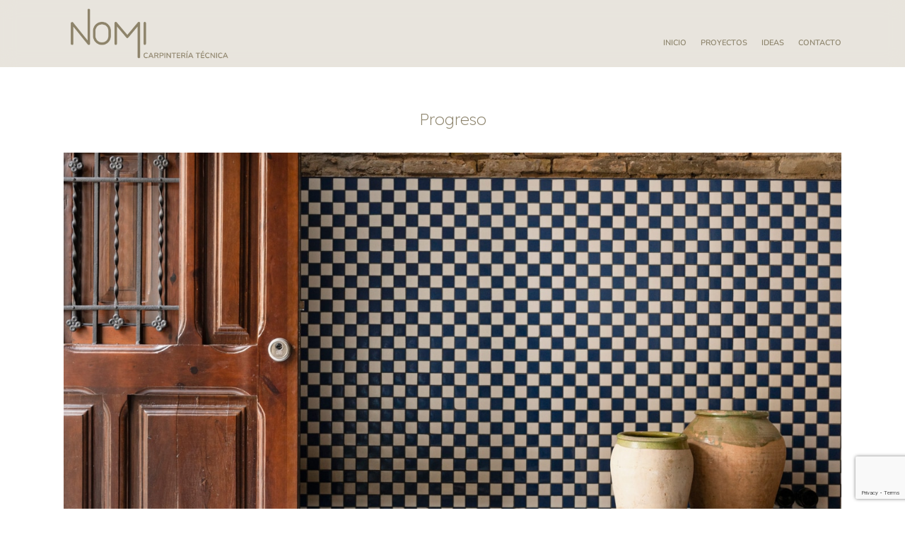

--- FILE ---
content_type: text/html; charset=UTF-8
request_url: https://nomi.pro/progreso/
body_size: 16433
content:
<!doctype html>
<html lang="es" prefix="og: https://ogp.me/ns#" class="no-js">
<head>
	<meta charset="UTF-8">
	<meta name="viewport" content="width=device-width, initial-scale=1, maximum-scale=1, user-scalable=0" />
<!-- Optimización para motores de búsqueda de Rank Math - https://s.rankmath.com/home -->
<title>Proyecto de carpintería en Albors, Valencia</title>
<meta name="description" content="Proyecto de carpintería en una vivienda situada en el barrio de Albors, a pocos minutos de la Ciudad de las Artes y las Ciencias., Valencia"/>
<meta name="robots" content="index, follow, max-snippet:-1, max-video-preview:-1, max-image-preview:large"/>
<link rel="canonical" href="https://nomi.pro/progreso/" />
<meta property="og:locale" content="es_ES" />
<meta property="og:type" content="article" />
<meta property="og:title" content="Proyecto de carpintería en Albors, Valencia" />
<meta property="og:description" content="Proyecto de carpintería en una vivienda situada en el barrio de Albors, a pocos minutos de la Ciudad de las Artes y las Ciencias., Valencia" />
<meta property="og:url" content="https://nomi.pro/progreso/" />
<meta property="og:site_name" content="Cicerone" />
<meta property="article:section" content="Uncategorized" />
<meta property="og:updated_time" content="2024-12-10T17:07:12+00:00" />
<meta property="og:image" content="https://nomi.pro/wp-content/uploads/2024/06/03-Calle-Progreso-Viruta-Lab-R-2001x3000.jpg" />
<meta property="og:image:secure_url" content="https://nomi.pro/wp-content/uploads/2024/06/03-Calle-Progreso-Viruta-Lab-R-2001x3000.jpg" />
<meta property="og:image:width" content="1080" />
<meta property="og:image:height" content="1619" />
<meta property="og:image:alt" content="Carpintería Técnica en Valencia" />
<meta property="og:image:type" content="image/jpeg" />
<meta property="article:published_time" content="2023-11-21T15:28:43+00:00" />
<meta property="article:modified_time" content="2024-12-10T17:07:12+00:00" />
<meta name="twitter:card" content="summary_large_image" />
<meta name="twitter:title" content="Proyecto de carpintería en Albors, Valencia" />
<meta name="twitter:description" content="Proyecto de carpintería en una vivienda situada en el barrio de Albors, a pocos minutos de la Ciudad de las Artes y las Ciencias., Valencia" />
<meta name="twitter:image" content="https://nomi.pro/wp-content/uploads/2024/06/03-Calle-Progreso-Viruta-Lab-R-2001x3000.jpg" />
<meta name="twitter:label1" content="Escrito por" />
<meta name="twitter:data1" content="Admin Nomi" />
<meta name="twitter:label2" content="Tiempo de lectura" />
<meta name="twitter:data2" content="2 minutos" />
<script type="application/ld+json" class="rank-math-schema">{"@context":"https://schema.org","@graph":[{"@type":"Organization","@id":"https://nomi.pro/#organization","name":"Cicerone","logo":{"@type":"ImageObject","@id":"https://nomi.pro/#logo","url":"https://nomi.pro/wp-content/uploads/2023/02/cropped-logo.png","contentUrl":"https://nomi.pro/wp-content/uploads/2023/02/cropped-logo.png","caption":"Cicerone","inLanguage":"es","width":"512","height":"512"}},{"@type":"WebSite","@id":"https://nomi.pro/#website","url":"https://nomi.pro","name":"Cicerone","publisher":{"@id":"https://nomi.pro/#organization"},"inLanguage":"es"},{"@type":"ImageObject","@id":"https://nomi.pro/wp-content/uploads/2024/06/03-Calle-Progreso-Viruta-Lab-R-scaled.jpg","url":"https://nomi.pro/wp-content/uploads/2024/06/03-Calle-Progreso-Viruta-Lab-R-scaled.jpg","width":"2001","height":"3000","inLanguage":"es"},{"@type":"WebPage","@id":"https://nomi.pro/progreso/#webpage","url":"https://nomi.pro/progreso/","name":"Proyecto de carpinter\u00eda en Albors, Valencia","datePublished":"2023-11-21T15:28:43+00:00","dateModified":"2024-12-10T17:07:12+00:00","isPartOf":{"@id":"https://nomi.pro/#website"},"primaryImageOfPage":{"@id":"https://nomi.pro/wp-content/uploads/2024/06/03-Calle-Progreso-Viruta-Lab-R-scaled.jpg"},"inLanguage":"es"},{"@type":"Person","@id":"https://nomi.pro/author/admincicerone/","name":"Admin Nomi","url":"https://nomi.pro/author/admincicerone/","image":{"@type":"ImageObject","@id":"https://secure.gravatar.com/avatar/367f43f409e07ddeed558b60ea74c578?s=96&amp;d=mm&amp;r=g","url":"https://secure.gravatar.com/avatar/367f43f409e07ddeed558b60ea74c578?s=96&amp;d=mm&amp;r=g","caption":"Admin Nomi","inLanguage":"es"},"worksFor":{"@id":"https://nomi.pro/#organization"}},{"@type":"BlogPosting","headline":"Proyecto de carpinter\u00eda en Albors, Valencia","keywords":"Carpinter\u00eda T\u00e9cnica en Valencia","datePublished":"2023-11-21T15:28:43+00:00","dateModified":"2024-12-10T17:07:12+00:00","articleSection":"Uncategorized","author":{"@id":"https://nomi.pro/author/admincicerone/","name":"Admin Nomi"},"publisher":{"@id":"https://nomi.pro/#organization"},"description":"Proyecto de carpinter\u00eda en una vivienda situada en el barrio de Albors, a pocos minutos de la Ciudad de las Artes y las Ciencias., Valencia","name":"Proyecto de carpinter\u00eda en Albors, Valencia","@id":"https://nomi.pro/progreso/#richSnippet","isPartOf":{"@id":"https://nomi.pro/progreso/#webpage"},"image":{"@id":"https://nomi.pro/wp-content/uploads/2024/06/03-Calle-Progreso-Viruta-Lab-R-scaled.jpg"},"inLanguage":"es","mainEntityOfPage":{"@id":"https://nomi.pro/progreso/#webpage"}}]}</script>
<!-- /Plugin Rank Math WordPress SEO -->

<link rel='dns-prefetch' href='//fonts.googleapis.com' />
<link rel="alternate" type="application/rss+xml" title="Nomi &raquo; Feed" href="https://nomi.pro/feed/" />
<link rel="alternate" type="application/rss+xml" title="Nomi &raquo; Feed de los comentarios" href="https://nomi.pro/comments/feed/" />
<link rel="alternate" type="application/rss+xml" title="Nomi &raquo; Comentario Progreso del feed" href="https://nomi.pro/progreso/feed/" />
<script type="text/javascript">
window._wpemojiSettings = {"baseUrl":"https:\/\/s.w.org\/images\/core\/emoji\/14.0.0\/72x72\/","ext":".png","svgUrl":"https:\/\/s.w.org\/images\/core\/emoji\/14.0.0\/svg\/","svgExt":".svg","source":{"concatemoji":"https:\/\/nomi.pro\/wp-includes\/js\/wp-emoji-release.min.js?ver=6.2"}};
/*! This file is auto-generated */
!function(e,a,t){var n,r,o,i=a.createElement("canvas"),p=i.getContext&&i.getContext("2d");function s(e,t){p.clearRect(0,0,i.width,i.height),p.fillText(e,0,0);e=i.toDataURL();return p.clearRect(0,0,i.width,i.height),p.fillText(t,0,0),e===i.toDataURL()}function c(e){var t=a.createElement("script");t.src=e,t.defer=t.type="text/javascript",a.getElementsByTagName("head")[0].appendChild(t)}for(o=Array("flag","emoji"),t.supports={everything:!0,everythingExceptFlag:!0},r=0;r<o.length;r++)t.supports[o[r]]=function(e){if(p&&p.fillText)switch(p.textBaseline="top",p.font="600 32px Arial",e){case"flag":return s("\ud83c\udff3\ufe0f\u200d\u26a7\ufe0f","\ud83c\udff3\ufe0f\u200b\u26a7\ufe0f")?!1:!s("\ud83c\uddfa\ud83c\uddf3","\ud83c\uddfa\u200b\ud83c\uddf3")&&!s("\ud83c\udff4\udb40\udc67\udb40\udc62\udb40\udc65\udb40\udc6e\udb40\udc67\udb40\udc7f","\ud83c\udff4\u200b\udb40\udc67\u200b\udb40\udc62\u200b\udb40\udc65\u200b\udb40\udc6e\u200b\udb40\udc67\u200b\udb40\udc7f");case"emoji":return!s("\ud83e\udef1\ud83c\udffb\u200d\ud83e\udef2\ud83c\udfff","\ud83e\udef1\ud83c\udffb\u200b\ud83e\udef2\ud83c\udfff")}return!1}(o[r]),t.supports.everything=t.supports.everything&&t.supports[o[r]],"flag"!==o[r]&&(t.supports.everythingExceptFlag=t.supports.everythingExceptFlag&&t.supports[o[r]]);t.supports.everythingExceptFlag=t.supports.everythingExceptFlag&&!t.supports.flag,t.DOMReady=!1,t.readyCallback=function(){t.DOMReady=!0},t.supports.everything||(n=function(){t.readyCallback()},a.addEventListener?(a.addEventListener("DOMContentLoaded",n,!1),e.addEventListener("load",n,!1)):(e.attachEvent("onload",n),a.attachEvent("onreadystatechange",function(){"complete"===a.readyState&&t.readyCallback()})),(e=t.source||{}).concatemoji?c(e.concatemoji):e.wpemoji&&e.twemoji&&(c(e.twemoji),c(e.wpemoji)))}(window,document,window._wpemojiSettings);
</script>
<style type="text/css">
img.wp-smiley,
img.emoji {
	display: inline !important;
	border: none !important;
	box-shadow: none !important;
	height: 1em !important;
	width: 1em !important;
	margin: 0 0.07em !important;
	vertical-align: -0.1em !important;
	background: none !important;
	padding: 0 !important;
}
</style>
	<link rel='stylesheet' id='wpmf-bakery-style-css' href='https://nomi.pro/wp-content/plugins/wp-media-folder//assets/css/vc_style.css?ver=5.4.8' type='text/css' media='all' />
<link rel='stylesheet' id='wp-block-library-css' href='https://nomi.pro/wp-includes/css/dist/block-library/style.min.css?ver=6.2' type='text/css' media='all' />
<link rel='stylesheet' id='classic-theme-styles-css' href='https://nomi.pro/wp-includes/css/classic-themes.min.css?ver=6.2' type='text/css' media='all' />
<style id='global-styles-inline-css' type='text/css'>
body{--wp--preset--color--black: #000000;--wp--preset--color--cyan-bluish-gray: #abb8c3;--wp--preset--color--white: #ffffff;--wp--preset--color--pale-pink: #f78da7;--wp--preset--color--vivid-red: #cf2e2e;--wp--preset--color--luminous-vivid-orange: #ff6900;--wp--preset--color--luminous-vivid-amber: #fcb900;--wp--preset--color--light-green-cyan: #7bdcb5;--wp--preset--color--vivid-green-cyan: #00d084;--wp--preset--color--pale-cyan-blue: #8ed1fc;--wp--preset--color--vivid-cyan-blue: #0693e3;--wp--preset--color--vivid-purple: #9b51e0;--wp--preset--gradient--vivid-cyan-blue-to-vivid-purple: linear-gradient(135deg,rgba(6,147,227,1) 0%,rgb(155,81,224) 100%);--wp--preset--gradient--light-green-cyan-to-vivid-green-cyan: linear-gradient(135deg,rgb(122,220,180) 0%,rgb(0,208,130) 100%);--wp--preset--gradient--luminous-vivid-amber-to-luminous-vivid-orange: linear-gradient(135deg,rgba(252,185,0,1) 0%,rgba(255,105,0,1) 100%);--wp--preset--gradient--luminous-vivid-orange-to-vivid-red: linear-gradient(135deg,rgba(255,105,0,1) 0%,rgb(207,46,46) 100%);--wp--preset--gradient--very-light-gray-to-cyan-bluish-gray: linear-gradient(135deg,rgb(238,238,238) 0%,rgb(169,184,195) 100%);--wp--preset--gradient--cool-to-warm-spectrum: linear-gradient(135deg,rgb(74,234,220) 0%,rgb(151,120,209) 20%,rgb(207,42,186) 40%,rgb(238,44,130) 60%,rgb(251,105,98) 80%,rgb(254,248,76) 100%);--wp--preset--gradient--blush-light-purple: linear-gradient(135deg,rgb(255,206,236) 0%,rgb(152,150,240) 100%);--wp--preset--gradient--blush-bordeaux: linear-gradient(135deg,rgb(254,205,165) 0%,rgb(254,45,45) 50%,rgb(107,0,62) 100%);--wp--preset--gradient--luminous-dusk: linear-gradient(135deg,rgb(255,203,112) 0%,rgb(199,81,192) 50%,rgb(65,88,208) 100%);--wp--preset--gradient--pale-ocean: linear-gradient(135deg,rgb(255,245,203) 0%,rgb(182,227,212) 50%,rgb(51,167,181) 100%);--wp--preset--gradient--electric-grass: linear-gradient(135deg,rgb(202,248,128) 0%,rgb(113,206,126) 100%);--wp--preset--gradient--midnight: linear-gradient(135deg,rgb(2,3,129) 0%,rgb(40,116,252) 100%);--wp--preset--duotone--dark-grayscale: url('#wp-duotone-dark-grayscale');--wp--preset--duotone--grayscale: url('#wp-duotone-grayscale');--wp--preset--duotone--purple-yellow: url('#wp-duotone-purple-yellow');--wp--preset--duotone--blue-red: url('#wp-duotone-blue-red');--wp--preset--duotone--midnight: url('#wp-duotone-midnight');--wp--preset--duotone--magenta-yellow: url('#wp-duotone-magenta-yellow');--wp--preset--duotone--purple-green: url('#wp-duotone-purple-green');--wp--preset--duotone--blue-orange: url('#wp-duotone-blue-orange');--wp--preset--font-size--small: 13px;--wp--preset--font-size--medium: 20px;--wp--preset--font-size--large: 36px;--wp--preset--font-size--x-large: 42px;--wp--preset--spacing--20: 0.44rem;--wp--preset--spacing--30: 0.67rem;--wp--preset--spacing--40: 1rem;--wp--preset--spacing--50: 1.5rem;--wp--preset--spacing--60: 2.25rem;--wp--preset--spacing--70: 3.38rem;--wp--preset--spacing--80: 5.06rem;--wp--preset--shadow--natural: 6px 6px 9px rgba(0, 0, 0, 0.2);--wp--preset--shadow--deep: 12px 12px 50px rgba(0, 0, 0, 0.4);--wp--preset--shadow--sharp: 6px 6px 0px rgba(0, 0, 0, 0.2);--wp--preset--shadow--outlined: 6px 6px 0px -3px rgba(255, 255, 255, 1), 6px 6px rgba(0, 0, 0, 1);--wp--preset--shadow--crisp: 6px 6px 0px rgba(0, 0, 0, 1);}:where(.is-layout-flex){gap: 0.5em;}body .is-layout-flow > .alignleft{float: left;margin-inline-start: 0;margin-inline-end: 2em;}body .is-layout-flow > .alignright{float: right;margin-inline-start: 2em;margin-inline-end: 0;}body .is-layout-flow > .aligncenter{margin-left: auto !important;margin-right: auto !important;}body .is-layout-constrained > .alignleft{float: left;margin-inline-start: 0;margin-inline-end: 2em;}body .is-layout-constrained > .alignright{float: right;margin-inline-start: 2em;margin-inline-end: 0;}body .is-layout-constrained > .aligncenter{margin-left: auto !important;margin-right: auto !important;}body .is-layout-constrained > :where(:not(.alignleft):not(.alignright):not(.alignfull)){max-width: var(--wp--style--global--content-size);margin-left: auto !important;margin-right: auto !important;}body .is-layout-constrained > .alignwide{max-width: var(--wp--style--global--wide-size);}body .is-layout-flex{display: flex;}body .is-layout-flex{flex-wrap: wrap;align-items: center;}body .is-layout-flex > *{margin: 0;}:where(.wp-block-columns.is-layout-flex){gap: 2em;}.has-black-color{color: var(--wp--preset--color--black) !important;}.has-cyan-bluish-gray-color{color: var(--wp--preset--color--cyan-bluish-gray) !important;}.has-white-color{color: var(--wp--preset--color--white) !important;}.has-pale-pink-color{color: var(--wp--preset--color--pale-pink) !important;}.has-vivid-red-color{color: var(--wp--preset--color--vivid-red) !important;}.has-luminous-vivid-orange-color{color: var(--wp--preset--color--luminous-vivid-orange) !important;}.has-luminous-vivid-amber-color{color: var(--wp--preset--color--luminous-vivid-amber) !important;}.has-light-green-cyan-color{color: var(--wp--preset--color--light-green-cyan) !important;}.has-vivid-green-cyan-color{color: var(--wp--preset--color--vivid-green-cyan) !important;}.has-pale-cyan-blue-color{color: var(--wp--preset--color--pale-cyan-blue) !important;}.has-vivid-cyan-blue-color{color: var(--wp--preset--color--vivid-cyan-blue) !important;}.has-vivid-purple-color{color: var(--wp--preset--color--vivid-purple) !important;}.has-black-background-color{background-color: var(--wp--preset--color--black) !important;}.has-cyan-bluish-gray-background-color{background-color: var(--wp--preset--color--cyan-bluish-gray) !important;}.has-white-background-color{background-color: var(--wp--preset--color--white) !important;}.has-pale-pink-background-color{background-color: var(--wp--preset--color--pale-pink) !important;}.has-vivid-red-background-color{background-color: var(--wp--preset--color--vivid-red) !important;}.has-luminous-vivid-orange-background-color{background-color: var(--wp--preset--color--luminous-vivid-orange) !important;}.has-luminous-vivid-amber-background-color{background-color: var(--wp--preset--color--luminous-vivid-amber) !important;}.has-light-green-cyan-background-color{background-color: var(--wp--preset--color--light-green-cyan) !important;}.has-vivid-green-cyan-background-color{background-color: var(--wp--preset--color--vivid-green-cyan) !important;}.has-pale-cyan-blue-background-color{background-color: var(--wp--preset--color--pale-cyan-blue) !important;}.has-vivid-cyan-blue-background-color{background-color: var(--wp--preset--color--vivid-cyan-blue) !important;}.has-vivid-purple-background-color{background-color: var(--wp--preset--color--vivid-purple) !important;}.has-black-border-color{border-color: var(--wp--preset--color--black) !important;}.has-cyan-bluish-gray-border-color{border-color: var(--wp--preset--color--cyan-bluish-gray) !important;}.has-white-border-color{border-color: var(--wp--preset--color--white) !important;}.has-pale-pink-border-color{border-color: var(--wp--preset--color--pale-pink) !important;}.has-vivid-red-border-color{border-color: var(--wp--preset--color--vivid-red) !important;}.has-luminous-vivid-orange-border-color{border-color: var(--wp--preset--color--luminous-vivid-orange) !important;}.has-luminous-vivid-amber-border-color{border-color: var(--wp--preset--color--luminous-vivid-amber) !important;}.has-light-green-cyan-border-color{border-color: var(--wp--preset--color--light-green-cyan) !important;}.has-vivid-green-cyan-border-color{border-color: var(--wp--preset--color--vivid-green-cyan) !important;}.has-pale-cyan-blue-border-color{border-color: var(--wp--preset--color--pale-cyan-blue) !important;}.has-vivid-cyan-blue-border-color{border-color: var(--wp--preset--color--vivid-cyan-blue) !important;}.has-vivid-purple-border-color{border-color: var(--wp--preset--color--vivid-purple) !important;}.has-vivid-cyan-blue-to-vivid-purple-gradient-background{background: var(--wp--preset--gradient--vivid-cyan-blue-to-vivid-purple) !important;}.has-light-green-cyan-to-vivid-green-cyan-gradient-background{background: var(--wp--preset--gradient--light-green-cyan-to-vivid-green-cyan) !important;}.has-luminous-vivid-amber-to-luminous-vivid-orange-gradient-background{background: var(--wp--preset--gradient--luminous-vivid-amber-to-luminous-vivid-orange) !important;}.has-luminous-vivid-orange-to-vivid-red-gradient-background{background: var(--wp--preset--gradient--luminous-vivid-orange-to-vivid-red) !important;}.has-very-light-gray-to-cyan-bluish-gray-gradient-background{background: var(--wp--preset--gradient--very-light-gray-to-cyan-bluish-gray) !important;}.has-cool-to-warm-spectrum-gradient-background{background: var(--wp--preset--gradient--cool-to-warm-spectrum) !important;}.has-blush-light-purple-gradient-background{background: var(--wp--preset--gradient--blush-light-purple) !important;}.has-blush-bordeaux-gradient-background{background: var(--wp--preset--gradient--blush-bordeaux) !important;}.has-luminous-dusk-gradient-background{background: var(--wp--preset--gradient--luminous-dusk) !important;}.has-pale-ocean-gradient-background{background: var(--wp--preset--gradient--pale-ocean) !important;}.has-electric-grass-gradient-background{background: var(--wp--preset--gradient--electric-grass) !important;}.has-midnight-gradient-background{background: var(--wp--preset--gradient--midnight) !important;}.has-small-font-size{font-size: var(--wp--preset--font-size--small) !important;}.has-medium-font-size{font-size: var(--wp--preset--font-size--medium) !important;}.has-large-font-size{font-size: var(--wp--preset--font-size--large) !important;}.has-x-large-font-size{font-size: var(--wp--preset--font-size--x-large) !important;}
.wp-block-navigation a:where(:not(.wp-element-button)){color: inherit;}
:where(.wp-block-columns.is-layout-flex){gap: 2em;}
.wp-block-pullquote{font-size: 1.5em;line-height: 1.6;}
</style>
<link rel='stylesheet' id='contact-form-7-css' href='https://nomi.pro/wp-content/plugins/contact-form-7/includes/css/styles.css?ver=5.7.4' type='text/css' media='all' />
<link rel='stylesheet' id='font-awesome-css' href='https://nomi.pro/wp-content/themes/salient/css/font-awesome-legacy.min.css?ver=4.7.1' type='text/css' media='all' />
<link rel='stylesheet' id='salient-grid-system-css' href='https://nomi.pro/wp-content/themes/salient/css/build/grid-system.css?ver=15.0.8' type='text/css' media='all' />
<link rel='stylesheet' id='main-styles-css' href='https://nomi.pro/wp-content/themes/salient/css/build/style.css?ver=15.0.8' type='text/css' media='all' />
<link rel='stylesheet' id='nectar-single-styles-css' href='https://nomi.pro/wp-content/themes/salient/css/build/single.css?ver=15.0.8' type='text/css' media='all' />
<link rel='stylesheet' id='nectar_default_font_open_sans-css' href='https://fonts.googleapis.com/css?family=Open+Sans%3A300%2C400%2C600%2C700&#038;subset=latin%2Clatin-ext' type='text/css' media='all' />
<link rel='stylesheet' id='responsive-css' href='https://nomi.pro/wp-content/themes/salient/css/build/responsive.css?ver=15.0.8' type='text/css' media='all' />
<link rel='stylesheet' id='nectar-flickity-css' href='https://nomi.pro/wp-content/themes/salient/css/build/plugins/flickity.css?ver=15.0.8' type='text/css' media='all' />
<link rel='stylesheet' id='skin-material-css' href='https://nomi.pro/wp-content/themes/salient/css/build/skin-material.css?ver=15.0.8' type='text/css' media='all' />
<link rel='stylesheet' id='salient-wp-menu-dynamic-css' href='https://nomi.pro/wp-content/uploads/salient/menu-dynamic.css?ver=28073' type='text/css' media='all' />
<link rel='stylesheet' id='js_composer_front-css' href='https://nomi.pro/wp-content/plugins/js_composer_salient/assets/css/js_composer.min.css?ver=6.9.1' type='text/css' media='all' />
<link rel='stylesheet' id='dynamic-css-css' href='https://nomi.pro/wp-content/themes/salient/css/salient-dynamic-styles.css?ver=49331' type='text/css' media='all' />
<style id='dynamic-css-inline-css' type='text/css'>
#page-header-bg[data-post-hs="default_minimal"] .inner-wrap{text-align:center}#page-header-bg[data-post-hs="default_minimal"] .inner-wrap >a,.material #page-header-bg.fullscreen-header .inner-wrap >a{color:#fff;font-weight:600;border:2px solid rgba(255,255,255,0.4);padding:4px 10px;margin:5px 6px 0 5px;display:inline-block;transition:all 0.2s ease;-webkit-transition:all 0.2s ease;font-size:14px;line-height:18px}body.material #page-header-bg.fullscreen-header .inner-wrap >a{margin-bottom:15px;}body.material #page-header-bg.fullscreen-header .inner-wrap >a{border:none;padding:6px 10px}body[data-button-style^="rounded"] #page-header-bg[data-post-hs="default_minimal"] .inner-wrap >a,body[data-button-style^="rounded"].material #page-header-bg.fullscreen-header .inner-wrap >a{border-radius:100px}body.single [data-post-hs="default_minimal"] #single-below-header span,body.single .heading-title[data-header-style="default_minimal"] #single-below-header span{line-height:14px;}#page-header-bg[data-post-hs="default_minimal"] #single-below-header{text-align:center;position:relative;z-index:100}#page-header-bg[data-post-hs="default_minimal"] #single-below-header span{float:none;display:inline-block}#page-header-bg[data-post-hs="default_minimal"] .inner-wrap >a:hover,#page-header-bg[data-post-hs="default_minimal"] .inner-wrap >a:focus{border-color:transparent}#page-header-bg.fullscreen-header .avatar,#page-header-bg[data-post-hs="default_minimal"] .avatar{border-radius:100%}#page-header-bg.fullscreen-header .meta-author span,#page-header-bg[data-post-hs="default_minimal"] .meta-author span{display:block}#page-header-bg.fullscreen-header .meta-author img{margin-bottom:0;height:50px;width:auto}#page-header-bg[data-post-hs="default_minimal"] .meta-author img{margin-bottom:0;height:40px;width:auto}#page-header-bg[data-post-hs="default_minimal"] .author-section{position:absolute;bottom:30px}#page-header-bg.fullscreen-header .meta-author,#page-header-bg[data-post-hs="default_minimal"] .meta-author{font-size:18px}#page-header-bg.fullscreen-header .author-section .meta-date,#page-header-bg[data-post-hs="default_minimal"] .author-section .meta-date{font-size:12px;color:rgba(255,255,255,0.8)}#page-header-bg.fullscreen-header .author-section .meta-date i{font-size:12px}#page-header-bg[data-post-hs="default_minimal"] .author-section .meta-date i{font-size:11px;line-height:14px}#page-header-bg[data-post-hs="default_minimal"] .author-section .avatar-post-info{position:relative;top:-5px}#page-header-bg.fullscreen-header .author-section a,#page-header-bg[data-post-hs="default_minimal"] .author-section a{display:block;margin-bottom:-2px}#page-header-bg[data-post-hs="default_minimal"] .author-section a{font-size:14px;line-height:14px}#page-header-bg.fullscreen-header .author-section a:hover,#page-header-bg[data-post-hs="default_minimal"] .author-section a:hover{color:rgba(255,255,255,0.85)!important}#page-header-bg.fullscreen-header .author-section,#page-header-bg[data-post-hs="default_minimal"] .author-section{width:100%;z-index:10;text-align:center}#page-header-bg.fullscreen-header .author-section{margin-top:25px;}#page-header-bg.fullscreen-header .author-section span,#page-header-bg[data-post-hs="default_minimal"] .author-section span{padding-left:0;line-height:20px;font-size:20px}#page-header-bg.fullscreen-header .author-section .avatar-post-info,#page-header-bg[data-post-hs="default_minimal"] .author-section .avatar-post-info{margin-left:10px}#page-header-bg.fullscreen-header .author-section .avatar-post-info,#page-header-bg.fullscreen-header .author-section .meta-author,#page-header-bg[data-post-hs="default_minimal"] .author-section .avatar-post-info,#page-header-bg[data-post-hs="default_minimal"] .author-section .meta-author{text-align:left;display:inline-block;top:9px}@media only screen and (min-width :690px) and (max-width :999px){body.single-post #page-header-bg[data-post-hs="default_minimal"]{padding-top:10%;padding-bottom:10%;}}@media only screen and (max-width :690px){#ajax-content-wrap #page-header-bg[data-post-hs="default_minimal"] #single-below-header span:not(.rich-snippet-hidden),#ajax-content-wrap .row.heading-title[data-header-style="default_minimal"] .col.section-title span.meta-category{display:inline-block;}.container-wrap[data-remove-post-comment-number="0"][data-remove-post-author="0"][data-remove-post-date="0"] .heading-title[data-header-style="default_minimal"] #single-below-header > span,#page-header-bg[data-post-hs="default_minimal"] .span_6[data-remove-post-comment-number="0"][data-remove-post-author="0"][data-remove-post-date="0"] #single-below-header > span{padding:0 8px;}.container-wrap[data-remove-post-comment-number="0"][data-remove-post-author="0"][data-remove-post-date="0"] .heading-title[data-header-style="default_minimal"] #single-below-header span,#page-header-bg[data-post-hs="default_minimal"] .span_6[data-remove-post-comment-number="0"][data-remove-post-author="0"][data-remove-post-date="0"] #single-below-header span{font-size:13px;line-height:10px;}.material #page-header-bg.fullscreen-header .author-section{margin-top:5px;}#page-header-bg.fullscreen-header .author-section{bottom:20px;}#page-header-bg.fullscreen-header .author-section .meta-date:not(.updated){margin-top:-4px;display:block;}#page-header-bg.fullscreen-header .author-section .avatar-post-info{margin:10px 0 0 0;}}#page-header-bg h1,#page-header-bg .subheader,.nectar-box-roll .overlaid-content h1,.nectar-box-roll .overlaid-content .subheader,#page-header-bg #portfolio-nav a i,body .section-title #portfolio-nav a:hover i,.page-header-no-bg h1,.page-header-no-bg span,#page-header-bg #portfolio-nav a i,#page-header-bg span,#page-header-bg #single-below-header a:hover,#page-header-bg #single-below-header a:focus,#page-header-bg.fullscreen-header .author-section a{color:#ffffff!important;}body #page-header-bg .pinterest-share i,body #page-header-bg .facebook-share i,body #page-header-bg .linkedin-share i,body #page-header-bg .twitter-share i,body #page-header-bg .google-plus-share i,body #page-header-bg .icon-salient-heart,body #page-header-bg .icon-salient-heart-2{color:#ffffff;}#page-header-bg[data-post-hs="default_minimal"] .inner-wrap > a:not(:hover){color:#ffffff;border-color:rgba(255,255,255,0.4);}.single #page-header-bg #single-below-header > span{border-color:rgba(255,255,255,0.4);}body .section-title #portfolio-nav a:hover i{opacity:0.75;}.single #page-header-bg .blog-title #single-meta .nectar-social.hover > div a,.single #page-header-bg .blog-title #single-meta > div a,.single #page-header-bg .blog-title #single-meta ul .n-shortcode a,#page-header-bg .blog-title #single-meta .nectar-social.hover .share-btn{border-color:rgba(255,255,255,0.4);}.single #page-header-bg .blog-title #single-meta .nectar-social.hover > div a:hover,#page-header-bg .blog-title #single-meta .nectar-social.hover .share-btn:hover,.single #page-header-bg .blog-title #single-meta div > a:hover,.single #page-header-bg .blog-title #single-meta ul .n-shortcode a:hover,.single #page-header-bg .blog-title #single-meta ul li:not(.meta-share-count):hover > a{border-color:rgba(255,255,255,1);}.single #page-header-bg #single-meta div span,.single #page-header-bg #single-meta > div a,.single #page-header-bg #single-meta > div i{color:#ffffff!important;}.single #page-header-bg #single-meta ul .meta-share-count .nectar-social a i{color:rgba(255,255,255,0.7)!important;}.single #page-header-bg #single-meta ul .meta-share-count .nectar-social a:hover i{color:rgba(255,255,255,1)!important;}#header-space{background-color:#ffffff}@media only screen and (min-width:1000px){body #ajax-content-wrap.no-scroll{min-height:calc(100vh - 95px);height:calc(100vh - 95px)!important;}}@media only screen and (min-width:1000px){#page-header-wrap.fullscreen-header,#page-header-wrap.fullscreen-header #page-header-bg,html:not(.nectar-box-roll-loaded) .nectar-box-roll > #page-header-bg.fullscreen-header,.nectar_fullscreen_zoom_recent_projects,#nectar_fullscreen_rows:not(.afterLoaded) > div{height:calc(100vh - 94px);}.wpb_row.vc_row-o-full-height.top-level,.wpb_row.vc_row-o-full-height.top-level > .col.span_12{min-height:calc(100vh - 94px);}html:not(.nectar-box-roll-loaded) .nectar-box-roll > #page-header-bg.fullscreen-header{top:95px;}.nectar-slider-wrap[data-fullscreen="true"]:not(.loaded),.nectar-slider-wrap[data-fullscreen="true"]:not(.loaded) .swiper-container{height:calc(100vh - 93px)!important;}.admin-bar .nectar-slider-wrap[data-fullscreen="true"]:not(.loaded),.admin-bar .nectar-slider-wrap[data-fullscreen="true"]:not(.loaded) .swiper-container{height:calc(100vh - 93px - 32px)!important;}}.admin-bar[class*="page-template-template-no-header"] .wpb_row.vc_row-o-full-height.top-level,.admin-bar[class*="page-template-template-no-header"] .wpb_row.vc_row-o-full-height.top-level > .col.span_12{min-height:calc(100vh - 32px);}body[class*="page-template-template-no-header"] .wpb_row.vc_row-o-full-height.top-level,body[class*="page-template-template-no-header"] .wpb_row.vc_row-o-full-height.top-level > .col.span_12{min-height:100vh;}@media only screen and (max-width:999px){.using-mobile-browser #nectar_fullscreen_rows:not(.afterLoaded):not([data-mobile-disable="on"]) > div{height:calc(100vh - 136px);}.using-mobile-browser .wpb_row.vc_row-o-full-height.top-level,.using-mobile-browser .wpb_row.vc_row-o-full-height.top-level > .col.span_12,[data-permanent-transparent="1"].using-mobile-browser .wpb_row.vc_row-o-full-height.top-level,[data-permanent-transparent="1"].using-mobile-browser .wpb_row.vc_row-o-full-height.top-level > .col.span_12{min-height:calc(100vh - 136px);}html:not(.nectar-box-roll-loaded) .nectar-box-roll > #page-header-bg.fullscreen-header,.nectar_fullscreen_zoom_recent_projects,.nectar-slider-wrap[data-fullscreen="true"]:not(.loaded),.nectar-slider-wrap[data-fullscreen="true"]:not(.loaded) .swiper-container,#nectar_fullscreen_rows:not(.afterLoaded):not([data-mobile-disable="on"]) > div{height:calc(100vh - 83px);}.wpb_row.vc_row-o-full-height.top-level,.wpb_row.vc_row-o-full-height.top-level > .col.span_12{min-height:calc(100vh - 83px);}body[data-transparent-header="false"] #ajax-content-wrap.no-scroll{min-height:calc(100vh - 83px);height:calc(100vh - 83px);}}.col.padding-7-percent > .vc_column-inner,.col.padding-7-percent > .n-sticky > .vc_column-inner{padding:calc(600px * 0.07);}@media only screen and (max-width:690px){.col.padding-7-percent > .vc_column-inner,.col.padding-7-percent > .n-sticky > .vc_column-inner{padding:calc(100vw * 0.07);}}@media only screen and (min-width:1000px){.col.padding-7-percent > .vc_column-inner,.col.padding-7-percent > .n-sticky > .vc_column-inner{padding:calc((100vw - 180px) * 0.07);}.column_container:not(.vc_col-sm-12) .col.padding-7-percent > .vc_column-inner{padding:calc((100vw - 180px) * 0.035);}}@media only screen and (min-width:1425px){.col.padding-7-percent > .vc_column-inner{padding:calc(1245px * 0.07);}.column_container:not(.vc_col-sm-12) .col.padding-7-percent > .vc_column-inner{padding:calc(1245px * 0.035);}}.full-width-content .col.padding-7-percent > .vc_column-inner{padding:calc(100vw * 0.07);}@media only screen and (max-width:999px){.full-width-content .col.padding-7-percent > .vc_column-inner{padding:calc(100vw * 0.07);}}@media only screen and (min-width:1000px){.full-width-content .column_container:not(.vc_col-sm-12) .col.padding-7-percent > .vc_column-inner{padding:calc(100vw * 0.035);}}#ajax-content-wrap .col[data-padding-pos="left-right"] > .vc_column-inner,#ajax-content-wrap .col[data-padding-pos="left-right"] > .n-sticky > .vc_column-inner{padding-top:0;padding-bottom:0}@media only screen and (max-width:999px){.wpb_column.bottom_margin_tablet_-10px{margin-bottom:-10px!important;}}@media only screen and (max-width:690px){.wpb_column.bottom_margin_phone_20px{margin-bottom:20px!important;}}@media only screen and (max-width:999px){body .vc_row-fluid:not(.full-width-content) > .span_12 .vc_col-sm-2:not(:last-child):not([class*="vc_col-xs-"]){margin-bottom:25px;}}@media only screen and (min-width :690px) and (max-width :999px){body .vc_col-sm-2{width:31.2%;margin-left:3.1%;}body .full-width-content .vc_col-sm-2{width:33.3%;margin-left:0;}.vc_row-fluid .vc_col-sm-2[class*="vc_col-sm-"]:first-child:not([class*="offset"]),.vc_row-fluid .vc_col-sm-2[class*="vc_col-sm-"]:nth-child(3n+4):not([class*="offset"]){margin-left:0;}}@media only screen and (max-width :690px){body .vc_row-fluid .vc_col-sm-2:not([class*="vc_col-xs"]),body .vc_row-fluid.full-width-content .vc_col-sm-2:not([class*="vc_col-xs"]){width:50%;}.vc_row-fluid .vc_col-sm-2[class*="vc_col-sm-"]:first-child:not([class*="offset"]),.vc_row-fluid .vc_col-sm-2[class*="vc_col-sm-"]:nth-child(2n+3):not([class*="offset"]){margin-left:0;}}.nectar_icon_wrap[data-style*="default"][data-color*="extra-color-gradient"] .nectar_icon i{border-radius:0!important;text-align:center;}.nectar_icon_wrap[data-style*="default"][data-color*="extra-color-gradient"] .nectar_icon i:before{vertical-align:top;}.nectar_icon_wrap[data-style*="default"][data-color*="extra-color-gradient"] .nectar_icon i[class*="fa-"],.nectar_icon_wrap[data-style*="default"][data-color*="extra-color-gradient"] .nectar_icon i[class^="icon-"]{vertical-align:baseline;}.img-with-aniamtion-wrap.custom-width-125px .inner{max-width:125px;}.img-with-aniamtion-wrap[data-max-width="custom"].center .inner{display:inline-block;}.img-with-aniamtion-wrap.custom-width-70px .inner{max-width:70px;}@media only screen and (max-width:690px){.wpb_column.child_column.bottom_margin_phone_10px{margin-bottom:10px!important;}}.screen-reader-text,.nectar-skip-to-content:not(:focus){border:0;clip:rect(1px,1px,1px,1px);clip-path:inset(50%);height:1px;margin:-1px;overflow:hidden;padding:0;position:absolute!important;width:1px;word-wrap:normal!important;}.row .col img:not([srcset]){width:auto;}.row .col img.img-with-animation.nectar-lazy:not([srcset]){width:100%;}
.post .content-inner {
  padding-bottom: 0px;
}


#ajax-content-wrap .row.heading-title[data-header-style="default_minimal"] .col.section-title span.meta-category {
  display: none;
}
</style>
<link rel='stylesheet' id='salient-child-style-css' href='https://nomi.pro/wp-content/themes/salient-child/style.css?ver=15.0.8' type='text/css' media='all' />
<link rel='stylesheet' id='redux-google-fonts-salient_redux-css' href='https://fonts.googleapis.com/css?family=Lexend%3A200%2C700&#038;ver=1736842003' type='text/css' media='all' />
<script type='text/javascript' src='https://nomi.pro/wp-includes/js/jquery/jquery.min.js?ver=3.6.3' id='jquery-core-js'></script>
<script type='text/javascript' src='https://nomi.pro/wp-includes/js/jquery/jquery-migrate.min.js?ver=3.4.0' id='jquery-migrate-js'></script>
<link rel="https://api.w.org/" href="https://nomi.pro/wp-json/" /><link rel="alternate" type="application/json" href="https://nomi.pro/wp-json/wp/v2/posts/1699" /><link rel="EditURI" type="application/rsd+xml" title="RSD" href="https://nomi.pro/xmlrpc.php?rsd" />
<link rel="wlwmanifest" type="application/wlwmanifest+xml" href="https://nomi.pro/wp-includes/wlwmanifest.xml" />
<meta name="generator" content="WordPress 6.2" />
<link rel='shortlink' href='https://nomi.pro/?p=1699' />
<link rel="alternate" type="application/json+oembed" href="https://nomi.pro/wp-json/oembed/1.0/embed?url=https%3A%2F%2Fnomi.pro%2Fprogreso%2F" />
<link rel="alternate" type="text/xml+oembed" href="https://nomi.pro/wp-json/oembed/1.0/embed?url=https%3A%2F%2Fnomi.pro%2Fprogreso%2F&#038;format=xml" />
<!-- start Simple Custom CSS and JS -->
<script type="text/javascript">
jQuery(document).ready(function( $ ){
	
	
	
	$("a[href='#sidewidgetarea']").attr("href", "javascript: void(0);")
    $("a[href='#pillar_content']").attr("href", "javascript: void(0);")
    $("a[href='#noindex']").attr("href", "javascript: void(0);")
    $("a[href='#nofollow']").attr("href", "javascript: void(0);")
	
	
    //Eliminar el buscador nativo de salient(no se usa)
	$("#search-outer").remove()
	
	//Las anclas de las redes sociales tienen que llevar contenido
	$(".nectar_icon a").each(function() {
		if ($(this).attr("href").includes("instagram")) {
			$(this).html("<span style='display: none;'>Instagram</span>")
		}
		if ($(this).attr("href").includes("facebook")) {
			$(this).html("<span style='display: none;'>Facebook</span>")
		}
		
	})
	
	//Los input tiene que llevar un title
	$("#chk_policy input").attr("title", "privacy-policy")
	
	setTimeout(() => {
		//Los input/iframe tiene que llevar un title
		$('iframe').each(function() {
			if (!$(this).attr("title")) {
				$(this).attr("title", "captchav3")
			}
		})
		$("#g-recaptcha-response-100000").attr("title", "captchav3")
		
		$("#to-top").remove()
		
		//Las anclas tienen que llevar contenido
		//$("#to-top").html("<span style='display: none;'>captchav3</span>")
		
		
	}, 550)
	
	setTimeout(() => { $(".grecaptcha-badge").hide() }, 100)
	
});



</script>
<!-- end Simple Custom CSS and JS -->
<!-- start Simple Custom CSS and JS -->
<style type="text/css">
@font-face {
    font-family: 'Nunito';
    src: url('https://nomi.pro/wp-content/uploads/Fonts/Nunito/static/Nunito-SemiBold.ttf') format('truetype')
}

li.menu-item a span {
    font-family: 'Nunito' !important;
	text-transform: uppercase;
	font-size: 11px;
}


#chk_policy p {
	display: flex;
}

#chk_policy {
	margin-bottom: 20px;
}

#chk_policy .wpcf7-list-item {
	margin: 0 !important;
}

#chk_policy p a {
	margin-left: 7px;
}

#header-outer:not([data-format=left-header]) #top>.container>.row nav>ul { 
    padding-top: 25px;
}

.post.category-uncategorized p,
.post.category-uncategorized div {
	text-align: justify !important;
}</style>
<!-- end Simple Custom CSS and JS -->
<script type="text/javascript"> var root = document.getElementsByTagName( "html" )[0]; root.setAttribute( "class", "js" ); </script><style type="text/css">.recentcomments a{display:inline !important;padding:0 !important;margin:0 !important;}</style><meta name="generator" content="Powered by WPBakery Page Builder - drag and drop page builder for WordPress."/>
<link rel="icon" href="https://nomi.pro/wp-content/uploads/2024/11/cropped-Nuevo-logo-Nomi-03-copia-2-32x32.png" sizes="32x32" />
<link rel="icon" href="https://nomi.pro/wp-content/uploads/2024/11/cropped-Nuevo-logo-Nomi-03-copia-2-192x192.png" sizes="192x192" />
<link rel="apple-touch-icon" href="https://nomi.pro/wp-content/uploads/2024/11/cropped-Nuevo-logo-Nomi-03-copia-2-180x180.png" />
<meta name="msapplication-TileImage" content="https://nomi.pro/wp-content/uploads/2024/11/cropped-Nuevo-logo-Nomi-03-copia-2-270x270.png" />
<style type="text/css" data-type="vc_custom-css">.single .heading-title[data-header-style="default_minimal"] {

  padding-top: 0px;
}
.single .heading-title {

  margin-bottom: 0px;
}
.row .col.section-title span {

  display: none;
}

.row .col.section-title span {

  display: none;
}

.single .heading-title {
  padding-bottom: 0px;
}
body.single-post #ajax-content-wrap .container-wrap.no-sidebar .post-area {
max-width: 100%;
}

.single-post .post-content > .post-featured-img > img {

  height: 600px !important;
  object-fit: cover;
}</style><noscript><style> .wpb_animate_when_almost_visible { opacity: 1; }</style></noscript></head><body data-rsssl=1 class="post-template-default single single-post postid-1699 single-format-standard material wpb-js-composer js-comp-ver-6.9.1 vc_responsive" data-footer-reveal="false" data-footer-reveal-shadow="none" data-header-format="default" data-body-border="off" data-boxed-style="" data-header-breakpoint="1000" data-dropdown-style="minimal" data-cae="easeOutCubic" data-cad="750" data-megamenu-width="contained" data-aie="none" data-ls="fancybox" data-apte="standard" data-hhun="0" data-fancy-form-rcs="default" data-form-style="default" data-form-submit="regular" data-is="minimal" data-button-style="slightly_rounded" data-user-account-button="false" data-flex-cols="true" data-col-gap="default" data-header-inherit-rc="false" data-header-search="false" data-animated-anchors="true" data-ajax-transitions="false" data-full-width-header="false" data-slide-out-widget-area="true" data-slide-out-widget-area-style="slide-out-from-right" data-user-set-ocm="off" data-loading-animation="none" data-bg-header="false" data-responsive="1" data-ext-responsive="true" data-ext-padding="90" data-header-resize="0" data-header-color="custom" data-cart="false" data-remove-m-parallax="" data-remove-m-video-bgs="" data-m-animate="1" data-force-header-trans-color="light" data-smooth-scrolling="0" data-permanent-transparent="false" >
	
	<script type="text/javascript">
	 (function(window, document) {

		 if(navigator.userAgent.match(/(Android|iPod|iPhone|iPad|BlackBerry|IEMobile|Opera Mini)/)) {
			 document.body.className += " using-mobile-browser mobile ";
		 }

		 if( !("ontouchstart" in window) ) {

			 var body = document.querySelector("body");
			 var winW = window.innerWidth;
			 var bodyW = body.clientWidth;

			 if (winW > bodyW + 4) {
				 body.setAttribute("style", "--scroll-bar-w: " + (winW - bodyW - 4) + "px");
			 } else {
				 body.setAttribute("style", "--scroll-bar-w: 0px");
			 }
		 }

	 })(window, document);
   </script><svg xmlns="http://www.w3.org/2000/svg" viewBox="0 0 0 0" width="0" height="0" focusable="false" role="none" style="visibility: hidden; position: absolute; left: -9999px; overflow: hidden;" ><defs><filter id="wp-duotone-dark-grayscale"><feColorMatrix color-interpolation-filters="sRGB" type="matrix" values=" .299 .587 .114 0 0 .299 .587 .114 0 0 .299 .587 .114 0 0 .299 .587 .114 0 0 " /><feComponentTransfer color-interpolation-filters="sRGB" ><feFuncR type="table" tableValues="0 0.49803921568627" /><feFuncG type="table" tableValues="0 0.49803921568627" /><feFuncB type="table" tableValues="0 0.49803921568627" /><feFuncA type="table" tableValues="1 1" /></feComponentTransfer><feComposite in2="SourceGraphic" operator="in" /></filter></defs></svg><svg xmlns="http://www.w3.org/2000/svg" viewBox="0 0 0 0" width="0" height="0" focusable="false" role="none" style="visibility: hidden; position: absolute; left: -9999px; overflow: hidden;" ><defs><filter id="wp-duotone-grayscale"><feColorMatrix color-interpolation-filters="sRGB" type="matrix" values=" .299 .587 .114 0 0 .299 .587 .114 0 0 .299 .587 .114 0 0 .299 .587 .114 0 0 " /><feComponentTransfer color-interpolation-filters="sRGB" ><feFuncR type="table" tableValues="0 1" /><feFuncG type="table" tableValues="0 1" /><feFuncB type="table" tableValues="0 1" /><feFuncA type="table" tableValues="1 1" /></feComponentTransfer><feComposite in2="SourceGraphic" operator="in" /></filter></defs></svg><svg xmlns="http://www.w3.org/2000/svg" viewBox="0 0 0 0" width="0" height="0" focusable="false" role="none" style="visibility: hidden; position: absolute; left: -9999px; overflow: hidden;" ><defs><filter id="wp-duotone-purple-yellow"><feColorMatrix color-interpolation-filters="sRGB" type="matrix" values=" .299 .587 .114 0 0 .299 .587 .114 0 0 .299 .587 .114 0 0 .299 .587 .114 0 0 " /><feComponentTransfer color-interpolation-filters="sRGB" ><feFuncR type="table" tableValues="0.54901960784314 0.98823529411765" /><feFuncG type="table" tableValues="0 1" /><feFuncB type="table" tableValues="0.71764705882353 0.25490196078431" /><feFuncA type="table" tableValues="1 1" /></feComponentTransfer><feComposite in2="SourceGraphic" operator="in" /></filter></defs></svg><svg xmlns="http://www.w3.org/2000/svg" viewBox="0 0 0 0" width="0" height="0" focusable="false" role="none" style="visibility: hidden; position: absolute; left: -9999px; overflow: hidden;" ><defs><filter id="wp-duotone-blue-red"><feColorMatrix color-interpolation-filters="sRGB" type="matrix" values=" .299 .587 .114 0 0 .299 .587 .114 0 0 .299 .587 .114 0 0 .299 .587 .114 0 0 " /><feComponentTransfer color-interpolation-filters="sRGB" ><feFuncR type="table" tableValues="0 1" /><feFuncG type="table" tableValues="0 0.27843137254902" /><feFuncB type="table" tableValues="0.5921568627451 0.27843137254902" /><feFuncA type="table" tableValues="1 1" /></feComponentTransfer><feComposite in2="SourceGraphic" operator="in" /></filter></defs></svg><svg xmlns="http://www.w3.org/2000/svg" viewBox="0 0 0 0" width="0" height="0" focusable="false" role="none" style="visibility: hidden; position: absolute; left: -9999px; overflow: hidden;" ><defs><filter id="wp-duotone-midnight"><feColorMatrix color-interpolation-filters="sRGB" type="matrix" values=" .299 .587 .114 0 0 .299 .587 .114 0 0 .299 .587 .114 0 0 .299 .587 .114 0 0 " /><feComponentTransfer color-interpolation-filters="sRGB" ><feFuncR type="table" tableValues="0 0" /><feFuncG type="table" tableValues="0 0.64705882352941" /><feFuncB type="table" tableValues="0 1" /><feFuncA type="table" tableValues="1 1" /></feComponentTransfer><feComposite in2="SourceGraphic" operator="in" /></filter></defs></svg><svg xmlns="http://www.w3.org/2000/svg" viewBox="0 0 0 0" width="0" height="0" focusable="false" role="none" style="visibility: hidden; position: absolute; left: -9999px; overflow: hidden;" ><defs><filter id="wp-duotone-magenta-yellow"><feColorMatrix color-interpolation-filters="sRGB" type="matrix" values=" .299 .587 .114 0 0 .299 .587 .114 0 0 .299 .587 .114 0 0 .299 .587 .114 0 0 " /><feComponentTransfer color-interpolation-filters="sRGB" ><feFuncR type="table" tableValues="0.78039215686275 1" /><feFuncG type="table" tableValues="0 0.94901960784314" /><feFuncB type="table" tableValues="0.35294117647059 0.47058823529412" /><feFuncA type="table" tableValues="1 1" /></feComponentTransfer><feComposite in2="SourceGraphic" operator="in" /></filter></defs></svg><svg xmlns="http://www.w3.org/2000/svg" viewBox="0 0 0 0" width="0" height="0" focusable="false" role="none" style="visibility: hidden; position: absolute; left: -9999px; overflow: hidden;" ><defs><filter id="wp-duotone-purple-green"><feColorMatrix color-interpolation-filters="sRGB" type="matrix" values=" .299 .587 .114 0 0 .299 .587 .114 0 0 .299 .587 .114 0 0 .299 .587 .114 0 0 " /><feComponentTransfer color-interpolation-filters="sRGB" ><feFuncR type="table" tableValues="0.65098039215686 0.40392156862745" /><feFuncG type="table" tableValues="0 1" /><feFuncB type="table" tableValues="0.44705882352941 0.4" /><feFuncA type="table" tableValues="1 1" /></feComponentTransfer><feComposite in2="SourceGraphic" operator="in" /></filter></defs></svg><svg xmlns="http://www.w3.org/2000/svg" viewBox="0 0 0 0" width="0" height="0" focusable="false" role="none" style="visibility: hidden; position: absolute; left: -9999px; overflow: hidden;" ><defs><filter id="wp-duotone-blue-orange"><feColorMatrix color-interpolation-filters="sRGB" type="matrix" values=" .299 .587 .114 0 0 .299 .587 .114 0 0 .299 .587 .114 0 0 .299 .587 .114 0 0 " /><feComponentTransfer color-interpolation-filters="sRGB" ><feFuncR type="table" tableValues="0.098039215686275 1" /><feFuncG type="table" tableValues="0 0.66274509803922" /><feFuncB type="table" tableValues="0.84705882352941 0.41960784313725" /><feFuncA type="table" tableValues="1 1" /></feComponentTransfer><feComposite in2="SourceGraphic" operator="in" /></filter></defs></svg><script async src="
https://www.googletagmanager.com/gtag/js?id=G-59MTNFRVGZ"></script>
<script>   window.dataLayer = window.dataLayer || [];   function gtag(){dataLayer.push(arguments);}   gtag('js', new Date());   gtag('config', 'G-59MTNFRVGZ'); </script><a href="#ajax-content-wrap" class="nectar-skip-to-content">Skip to main content</a><div class="ocm-effect-wrap"><div class="ocm-effect-wrap-inner">	
	<div id="header-space"  data-header-mobile-fixed='1'></div> 
	
		<div id="header-outer" data-has-menu="true" data-has-buttons="no" data-header-button_style="default" data-using-pr-menu="false" data-mobile-fixed="1" data-ptnm="false" data-lhe="animated_underline" data-user-set-bg="#e8e5dd" data-format="default" data-permanent-transparent="false" data-megamenu-rt="0" data-remove-fixed="0" data-header-resize="0" data-cart="false" data-transparency-option="" data-box-shadow="large" data-shrink-num="6" data-using-secondary="0" data-using-logo="1" data-logo-height="75" data-m-logo-height="60" data-padding="10" data-full-width="false" data-condense="false" >
		
<div id="search-outer" class="nectar">
	<div id="search">
		<div class="container">
			 <div id="search-box">
				 <div class="inner-wrap">
					 <div class="col span_12">
						  <form role="search" action="https://nomi.pro/" method="GET">
														 <input type="text" name="s"  value="" aria-label="Search" placeholder="Search" />
							 
						<span>Hit enter to search or ESC to close</span>
												</form>
					</div><!--/span_12-->
				</div><!--/inner-wrap-->
			 </div><!--/search-box-->
			 <div id="close"><a href="#"><span class="screen-reader-text">Close Search</span>
				<span class="close-wrap"> <span class="close-line close-line1"></span> <span class="close-line close-line2"></span> </span>				 </a></div>
		 </div><!--/container-->
	</div><!--/search-->
</div><!--/search-outer-->

<header id="top">
	<div class="container">
		<div class="row">
			<div class="col span_3">
								<a id="logo" href="https://nomi.pro" data-supplied-ml-starting-dark="false" data-supplied-ml-starting="false" data-supplied-ml="false" >
					<img class="stnd skip-lazy dark-version" width="9660" height="3038" alt="Nomi" src="https://nomi.pro/wp-content/uploads/2025/01/Nuevo-logo-Nomi-10.png"  />				</a>
							</div><!--/span_3-->

			<div class="col span_9 col_last">
									<div class="nectar-mobile-only mobile-header"><div class="inner"></div></div>
													<div class="slide-out-widget-area-toggle mobile-icon slide-out-from-right" data-custom-color="false" data-icon-animation="simple-transform">
						<div> <a href="#sidewidgetarea" aria-label="Navigation Menu" aria-expanded="false" class="closed">
							<span class="screen-reader-text">Menu</span><span aria-hidden="true"> <i class="lines-button x2"> <i class="lines"></i> </i> </span>
						</a></div>
					</div>
				
									<nav>
													<ul class="sf-menu">
								<li id="menu-item-102" class="menu-item menu-item-type-post_type menu-item-object-page menu-item-home nectar-regular-menu-item menu-item-102"><a href="https://nomi.pro/"><span class="menu-title-text">Inicio</span></a></li>
<li id="menu-item-101" class="menu-item menu-item-type-post_type menu-item-object-page nectar-regular-menu-item menu-item-101"><a href="https://nomi.pro/proyectos/"><span class="menu-title-text">Proyectos</span></a></li>
<li id="menu-item-192" class="menu-item menu-item-type-post_type menu-item-object-page nectar-regular-menu-item menu-item-192"><a href="https://nomi.pro/inspiracion/"><span class="menu-title-text">Ideas</span></a></li>
<li id="menu-item-161" class="menu-item menu-item-type-post_type menu-item-object-page nectar-regular-menu-item menu-item-161"><a href="https://nomi.pro/contacto/"><span class="menu-title-text">Contacto</span></a></li>
							</ul>
													<ul class="buttons sf-menu" data-user-set-ocm="off">

								
							</ul>
						
					</nav>

					
				</div><!--/span_9-->

				
			</div><!--/row-->
					</div><!--/container-->
	</header>		
	</div>
		<div id="ajax-content-wrap">


<div class="container-wrap no-sidebar" data-midnight="dark" data-remove-post-date="1" data-remove-post-author="1" data-remove-post-comment-number="1">
	<div class="container main-content">

		
	  <div class="row heading-title hentry" data-header-style="default_minimal">
		<div class="col span_12 section-title blog-title">
						  <span class="meta-category">

					<a class="uncategorized" href="https://nomi.pro/category/uncategorized/" alt="View all posts in Uncategorized">Uncategorized</a>			  </span>

		  		  <h1 class="entry-title">Progreso</h1>

						<div id="single-below-header" data-hide-on-mobile="false">
				<span class="meta-author vcard author"><span class="fn"><span class="author-leading">By</span> <a href="https://nomi.pro/author/admincicerone/" title="Entradas de Admin Nomi" rel="author">Admin Nomi</a></span></span><span class="meta-comment-count"><a href="https://nomi.pro/progreso/#respond">No Comments</a></span>			</div><!--/single-below-header-->
				</div><!--/section-title-->
	  </div><!--/row-->

	
		<div class="row">

			
			<div class="post-area col  span_12 col_last" role="main">

			
<article id="post-1699" class="post-1699 post type-post status-publish format-standard has-post-thumbnail category-uncategorized">
  
  <div class="inner-wrap">

		<div class="post-content" data-hide-featured-media="0">
      
        <span class="post-featured-img"><img width="2001" height="3000" src="https://nomi.pro/wp-content/uploads/2024/06/03-Calle-Progreso-Viruta-Lab-R-scaled.jpg" class="attachment-full size-full wp-post-image" alt="03 Calle Progreso Viruta Lab R scaled" decoding="async" title="" srcset="https://nomi.pro/wp-content/uploads/2024/06/03-Calle-Progreso-Viruta-Lab-R-scaled.jpg 2001w, https://nomi.pro/wp-content/uploads/2024/06/03-Calle-Progreso-Viruta-Lab-R-768x1152.jpg 768w, https://nomi.pro/wp-content/uploads/2024/06/03-Calle-Progreso-Viruta-Lab-R-1024x1536.jpg 1024w, https://nomi.pro/wp-content/uploads/2024/06/03-Calle-Progreso-Viruta-Lab-R-1366x2048.jpg 1366w" sizes="(max-width: 2001px) 100vw, 2001px"></span><div class="content-inner">
		<div id="fws_69671e2a40e5b"  data-column-margin="default" data-midnight="dark"  class="wpb_row vc_row-fluid vc_row"  style="padding-top: 0px; padding-bottom: 0px; "><div class="row-bg-wrap" data-bg-animation="none" data-bg-animation-delay="" data-bg-overlay="false"><div class="inner-wrap row-bg-layer" ><div class="row-bg viewport-desktop"  style=""></div></div></div><div class="row_col_wrap_12 col span_12 dark left">
	<div  class="vc_col-sm-12 wpb_column column_container vc_column_container col padding-7-percent inherit_tablet no-extra-padding_phone "  data-padding-pos="left-right" data-has-bg-color="false" data-bg-color="" data-bg-opacity="1" data-animation="" data-delay="0" >
		<div class="vc_column-inner" >
			<div class="wpb_wrapper">
				
<div class="wpb_text_column wpb_content_element " >
	<div class="wpb_wrapper">
		<div class="flex flex-grow flex-col max-w-full gap-3 gizmo:gap-0">
<div class="min-h-&#091;20px&#093; text-message flex flex-col items-start gap-3 whitespace-pre-wrap break-words &#091;.text-message+&amp;&#093;:mt-5 overflow-x-auto" data-message-author-role="user" data-message-id="aaa2de0a-00bb-42d9-a853-eb38c6cc6f5c">
<p style="text-align: center;"><strong>Proyecto de carpintería</strong> en una antigua casa de pescadores ubicada en el tradicional barrio del Cabañal. Los trabajos de <strong>carpintería</strong> se engloban dentro del <strong>proyecto de arquitectura</strong> desarrollado por <strong>Viruta Lab</strong> y ejecutado en colaboración con la<strong> empresa constructora Cicerone Group</strong>.</p>
<p>El trabajo de <strong>carpintería</strong> en esta <strong>reforma integral</strong> destaca por su alto nivel de detalle y meticulosidad. Mención especial merece los dos tabiques que separan el baño de los dormitorios en planta primera, forrados en todas sus caras por un gran <strong>panelado de madera</strong> que aloja dos <strong>puertas originales</strong> de la casa, rehabilitadas y adaptadas para ser colocadas como puertas correderas. Las guías ocultas en el techo permiten desplazar las puertas para cegar el paso de un hueco u otro según las necesidades. En la planta inferior un <strong>panelado</strong> realizado con la misma madera integra de manera sublime la puerta de acceso a un pequeño aseo. La cocina sigue el mismo estilo sobrio y elegante del resto de panelados de la casa y destaca por la sencillez de su diseño, basado únicamente en muebles bajos.</p>
</div>
</div>
	</div>
</div>




			</div> 
		</div>
	</div> 
</div></div>
		<div id="fws_69671e2a41d39"  data-column-margin="default" data-midnight="dark" data-bottom-percent="8%"  class="wpb_row vc_row-fluid vc_row full-width-section"  style="padding-top: 0px; padding-bottom: calc(100vw * 0.08); "><div class="row-bg-wrap" data-bg-animation="none" data-bg-animation-delay="" data-bg-overlay="false"><div class="inner-wrap row-bg-layer" ><div class="row-bg viewport-desktop"  style=""></div></div></div><div class="row_col_wrap_12 col span_12 dark left">
	<div style="margin-bottom: -90px; " class="vc_col-sm-12 wpb_column column_container vc_column_container col no-extra-padding bottom_margin_tablet_-10px bottom_margin_phone_20px inherit_tablet inherit_phone "  data-padding-pos="all" data-has-bg-color="false" data-bg-color="" data-bg-opacity="1" data-animation="" data-delay="0" >
		<div class="vc_column-inner" >
			<div class="wpb_wrapper">
				
	<div class="wpb_gallery wpb_content_element clearfix">
		<div class="wpb_wrapper"><div class="wpb_gallery_slidesflickity_static_height_style" data-onclick="link_image" data-interval="5"><style>.wpb_gallery_slidesflickity_static_height_style .nectar-flickity.instace-69671e2a43974:not(.masonry) .flickity-slider .cell img {
      height: 500px;
    }
    @media only screen and (max-width: 1300px) {
      .wpb_gallery_slidesflickity_static_height_style .nectar-flickity.instace-69671e2a43974:not(.masonry) .flickity-slider .cell img {
        height: 400px;
      }
    }
    @media only screen and (max-width: 1000px) {
      .wpb_gallery_slidesflickity_static_height_style .nectar-flickity.instace-69671e2a43974:not(.masonry) .flickity-slider .cell img {
        height: 350px;
      }
    }
    @media only screen and (max-width: 690px) {
      .wpb_gallery_slidesflickity_static_height_style .nectar-flickity.instace-69671e2a43974:not(.masonry) .flickity-slider .cell img {
        height: 300px;
      }
    }</style><div class="nectar-flickity not-initialized instace-69671e2a43974"  data-touch-icon-color="default" data-drag-scale="" data-overflow="visible" data-wrap="no-wrap" data-spacing="10px" data-shadow="none" data-autoplay="true" data-autoplay-dur="2700" data-free-scroll="" data-controls="touch_total"><div class="flickity-viewport"> <div class="flickity-slider"><div class="cell" data-lazy="true"><img width="1080" height="1619" src="data:image/svg+xml;charset=utf-8,%3Csvg%20xmlns%3D&#039;http%3A%2F%2Fwww.w3.org%2F2000%2Fsvg&#039;%20viewBox%3D&#039;0%200%201080%201619&#039;%2F%3E" data-nectar-img-src="https://nomi.pro/wp-content/uploads/2024/06/03-Calle-Progreso-Viruta-Lab-R-2001x3000.jpg" class="skip-lazy nectar-lazy attachment-large" alt="svg+xml;charset=utf" decoding="async" loading="lazy" title="Carpinteria Valencia Madera" data-nectar-img-srcset="https://nomi.pro/wp-content/uploads/2024/06/03-Calle-Progreso-Viruta-Lab-R-scaled.jpg 2001w, https://nomi.pro/wp-content/uploads/2024/06/03-Calle-Progreso-Viruta-Lab-R-768x1152.jpg 768w, https://nomi.pro/wp-content/uploads/2024/06/03-Calle-Progreso-Viruta-Lab-R-1024x1536.jpg 1024w, https://nomi.pro/wp-content/uploads/2024/06/03-Calle-Progreso-Viruta-Lab-R-1366x2048.jpg 1366w"><a class="entire-slide-link"  href="https://nomi.pro/wp-content/uploads/2024/06/03-Calle-Progreso-Viruta-Lab-R-scaled.jpg"></a></div><div class="cell" data-lazy="true"><img width="1080" height="1619" src="data:image/svg+xml;charset=utf-8,%3Csvg%20xmlns%3D&#039;http%3A%2F%2Fwww.w3.org%2F2000%2Fsvg&#039;%20viewBox%3D&#039;0%200%201080%201619&#039;%2F%3E" data-nectar-img-src="https://nomi.pro/wp-content/uploads/2024/06/09-Calle-Progreso-Viruta-Lab-R-2001x3000.jpg" class="skip-lazy nectar-lazy attachment-large" alt="svg+xml;charset=utf" decoding="async" loading="lazy" title="Carpinteria Valencia Madera" data-nectar-img-srcset="https://nomi.pro/wp-content/uploads/2024/06/09-Calle-Progreso-Viruta-Lab-R-scaled.jpg 2001w, https://nomi.pro/wp-content/uploads/2024/06/09-Calle-Progreso-Viruta-Lab-R-768x1152.jpg 768w, https://nomi.pro/wp-content/uploads/2024/06/09-Calle-Progreso-Viruta-Lab-R-1024x1536.jpg 1024w, https://nomi.pro/wp-content/uploads/2024/06/09-Calle-Progreso-Viruta-Lab-R-1366x2048.jpg 1366w"><a class="entire-slide-link"  href="https://nomi.pro/wp-content/uploads/2024/06/09-Calle-Progreso-Viruta-Lab-R-scaled.jpg"></a></div><div class="cell" data-lazy="true"><img width="1080" height="1619" src="data:image/svg+xml;charset=utf-8,%3Csvg%20xmlns%3D&#039;http%3A%2F%2Fwww.w3.org%2F2000%2Fsvg&#039;%20viewBox%3D&#039;0%200%201080%201619&#039;%2F%3E" data-nectar-img-src="https://nomi.pro/wp-content/uploads/2024/06/10-Calle-Progreso-Viruta-Lab-R-2001x3000.jpg" class="skip-lazy nectar-lazy attachment-large" alt="svg+xml;charset=utf" decoding="async" loading="lazy" title="Carpinteria Valencia Madera" data-nectar-img-srcset="https://nomi.pro/wp-content/uploads/2024/06/10-Calle-Progreso-Viruta-Lab-R-scaled.jpg 2001w, https://nomi.pro/wp-content/uploads/2024/06/10-Calle-Progreso-Viruta-Lab-R-768x1152.jpg 768w, https://nomi.pro/wp-content/uploads/2024/06/10-Calle-Progreso-Viruta-Lab-R-1024x1536.jpg 1024w, https://nomi.pro/wp-content/uploads/2024/06/10-Calle-Progreso-Viruta-Lab-R-1366x2048.jpg 1366w"><a class="entire-slide-link"  href="https://nomi.pro/wp-content/uploads/2024/06/10-Calle-Progreso-Viruta-Lab-R-scaled.jpg"></a></div><div class="cell" data-lazy="true"><img width="1080" height="986" src="data:image/svg+xml;charset=utf-8,%3Csvg%20xmlns%3D&#039;http%3A%2F%2Fwww.w3.org%2F2000%2Fsvg&#039;%20viewBox%3D&#039;0%200%201080%20986&#039;%2F%3E" data-nectar-img-src="https://nomi.pro/wp-content/uploads/2024/06/08-Calle-Progreso-Viruta-Lab-R-3000x2739.jpg" class="skip-lazy nectar-lazy attachment-large" alt="svg+xml;charset=utf" decoding="async" loading="lazy" title="Carpinteria Valencia Madera" data-nectar-img-srcset="https://nomi.pro/wp-content/uploads/2024/06/08-Calle-Progreso-Viruta-Lab-R-3000x2739.jpg 3000w, https://nomi.pro/wp-content/uploads/2024/06/08-Calle-Progreso-Viruta-Lab-R-768x701.jpg 768w, https://nomi.pro/wp-content/uploads/2024/06/08-Calle-Progreso-Viruta-Lab-R-1536x1403.jpg 1536w, https://nomi.pro/wp-content/uploads/2024/06/08-Calle-Progreso-Viruta-Lab-R-2048x1870.jpg 2048w"><a class="entire-slide-link"  href="https://nomi.pro/wp-content/uploads/2024/06/08-Calle-Progreso-Viruta-Lab-R-scaled.jpg"></a></div><div class="cell" data-lazy="true"><img width="1080" height="1619" src="data:image/svg+xml;charset=utf-8,%3Csvg%20xmlns%3D&#039;http%3A%2F%2Fwww.w3.org%2F2000%2Fsvg&#039;%20viewBox%3D&#039;0%200%201080%201619&#039;%2F%3E" data-nectar-img-src="https://nomi.pro/wp-content/uploads/2024/06/16-Calle-Progreso-Viruta-Lab-R-2001x3000.jpg" class="skip-lazy nectar-lazy attachment-large" alt="svg+xml;charset=utf" decoding="async" loading="lazy" title="Carpinteria Valencia Madera" data-nectar-img-srcset="https://nomi.pro/wp-content/uploads/2024/06/16-Calle-Progreso-Viruta-Lab-R-scaled.jpg 2001w, https://nomi.pro/wp-content/uploads/2024/06/16-Calle-Progreso-Viruta-Lab-R-768x1152.jpg 768w, https://nomi.pro/wp-content/uploads/2024/06/16-Calle-Progreso-Viruta-Lab-R-1024x1536.jpg 1024w, https://nomi.pro/wp-content/uploads/2024/06/16-Calle-Progreso-Viruta-Lab-R-1366x2048.jpg 1366w"><a class="entire-slide-link"  href="https://nomi.pro/wp-content/uploads/2024/06/16-Calle-Progreso-Viruta-Lab-R-scaled.jpg"></a></div><div class="cell" data-lazy="true"><img width="1080" height="1619" src="data:image/svg+xml;charset=utf-8,%3Csvg%20xmlns%3D&#039;http%3A%2F%2Fwww.w3.org%2F2000%2Fsvg&#039;%20viewBox%3D&#039;0%200%201080%201619&#039;%2F%3E" data-nectar-img-src="https://nomi.pro/wp-content/uploads/2024/06/13-Calle-Progreso-Viruta-Lab-R-2001x3000.jpg" class="skip-lazy nectar-lazy attachment-large" alt="svg+xml;charset=utf" decoding="async" loading="lazy" title="Carpinteria Valencia Madera" data-nectar-img-srcset="https://nomi.pro/wp-content/uploads/2024/06/13-Calle-Progreso-Viruta-Lab-R-scaled.jpg 2001w, https://nomi.pro/wp-content/uploads/2024/06/13-Calle-Progreso-Viruta-Lab-R-768x1152.jpg 768w, https://nomi.pro/wp-content/uploads/2024/06/13-Calle-Progreso-Viruta-Lab-R-1024x1536.jpg 1024w, https://nomi.pro/wp-content/uploads/2024/06/13-Calle-Progreso-Viruta-Lab-R-1366x2048.jpg 1366w"><a class="entire-slide-link"  href="https://nomi.pro/wp-content/uploads/2024/06/13-Calle-Progreso-Viruta-Lab-R-scaled.jpg"></a></div><div class="cell" data-lazy="true"><img width="1080" height="879" src="data:image/svg+xml;charset=utf-8,%3Csvg%20xmlns%3D&#039;http%3A%2F%2Fwww.w3.org%2F2000%2Fsvg&#039;%20viewBox%3D&#039;0%200%201080%20879&#039;%2F%3E" data-nectar-img-src="https://nomi.pro/wp-content/uploads/2024/06/17-Calle-Progreso-Viruta-Lab-R-3000x2441.jpg" class="skip-lazy nectar-lazy attachment-large" alt="svg+xml;charset=utf" decoding="async" loading="lazy" title="Carpinteria Valencia Madera" data-nectar-img-srcset="https://nomi.pro/wp-content/uploads/2024/06/17-Calle-Progreso-Viruta-Lab-R-3000x2441.jpg 3000w, https://nomi.pro/wp-content/uploads/2024/06/17-Calle-Progreso-Viruta-Lab-R-768x625.jpg 768w, https://nomi.pro/wp-content/uploads/2024/06/17-Calle-Progreso-Viruta-Lab-R-1536x1250.jpg 1536w, https://nomi.pro/wp-content/uploads/2024/06/17-Calle-Progreso-Viruta-Lab-R-2048x1667.jpg 2048w"><a class="entire-slide-link"  href="https://nomi.pro/wp-content/uploads/2024/06/17-Calle-Progreso-Viruta-Lab-R-scaled.jpg"></a></div><div class="cell" data-lazy="true"><img width="1080" height="1619" src="data:image/svg+xml;charset=utf-8,%3Csvg%20xmlns%3D&#039;http%3A%2F%2Fwww.w3.org%2F2000%2Fsvg&#039;%20viewBox%3D&#039;0%200%201080%201619&#039;%2F%3E" data-nectar-img-src="https://nomi.pro/wp-content/uploads/2024/06/19-Calle-Progreso-Viruta-Lab-R-2001x3000.jpg" class="skip-lazy nectar-lazy attachment-large" alt="svg+xml;charset=utf" decoding="async" loading="lazy" title="Carpinteria Valencia Madera" data-nectar-img-srcset="https://nomi.pro/wp-content/uploads/2024/06/19-Calle-Progreso-Viruta-Lab-R-scaled.jpg 2001w, https://nomi.pro/wp-content/uploads/2024/06/19-Calle-Progreso-Viruta-Lab-R-768x1152.jpg 768w, https://nomi.pro/wp-content/uploads/2024/06/19-Calle-Progreso-Viruta-Lab-R-1024x1536.jpg 1024w, https://nomi.pro/wp-content/uploads/2024/06/19-Calle-Progreso-Viruta-Lab-R-1366x2048.jpg 1366w"><a class="entire-slide-link"  href="https://nomi.pro/wp-content/uploads/2024/06/19-Calle-Progreso-Viruta-Lab-R-scaled.jpg"></a></div><div class="cell" data-lazy="true"><img width="1080" height="831" src="data:image/svg+xml;charset=utf-8,%3Csvg%20xmlns%3D&#039;http%3A%2F%2Fwww.w3.org%2F2000%2Fsvg&#039;%20viewBox%3D&#039;0%200%201080%20831&#039;%2F%3E" data-nectar-img-src="https://nomi.pro/wp-content/uploads/2024/06/22-Calle-Progreso-Viruta-Lab-R-3000x2308.jpg" class="skip-lazy nectar-lazy attachment-large" alt="svg+xml;charset=utf" decoding="async" loading="lazy" title="Carpinteria Valencia Madera" data-nectar-img-srcset="https://nomi.pro/wp-content/uploads/2024/06/22-Calle-Progreso-Viruta-Lab-R-3000x2308.jpg 3000w, https://nomi.pro/wp-content/uploads/2024/06/22-Calle-Progreso-Viruta-Lab-R-768x591.jpg 768w, https://nomi.pro/wp-content/uploads/2024/06/22-Calle-Progreso-Viruta-Lab-R-1536x1182.jpg 1536w, https://nomi.pro/wp-content/uploads/2024/06/22-Calle-Progreso-Viruta-Lab-R-2048x1576.jpg 2048w"><a class="entire-slide-link"  href="https://nomi.pro/wp-content/uploads/2024/06/22-Calle-Progreso-Viruta-Lab-R-scaled.jpg"></a></div><div class="cell" data-lazy="true"><img width="1080" height="1619" src="data:image/svg+xml;charset=utf-8,%3Csvg%20xmlns%3D&#039;http%3A%2F%2Fwww.w3.org%2F2000%2Fsvg&#039;%20viewBox%3D&#039;0%200%201080%201619&#039;%2F%3E" data-nectar-img-src="https://nomi.pro/wp-content/uploads/2024/06/21-Calle-Progreso-Viruta-Lab-R-2001x3000.jpg" class="skip-lazy nectar-lazy attachment-large" alt="svg+xml;charset=utf" decoding="async" loading="lazy" title="Carpinteria Valencia Madera" data-nectar-img-srcset="https://nomi.pro/wp-content/uploads/2024/06/21-Calle-Progreso-Viruta-Lab-R-scaled.jpg 2001w, https://nomi.pro/wp-content/uploads/2024/06/21-Calle-Progreso-Viruta-Lab-R-768x1152.jpg 768w, https://nomi.pro/wp-content/uploads/2024/06/21-Calle-Progreso-Viruta-Lab-R-1024x1536.jpg 1024w, https://nomi.pro/wp-content/uploads/2024/06/21-Calle-Progreso-Viruta-Lab-R-1366x2048.jpg 1366w"><a class="entire-slide-link"  href="https://nomi.pro/wp-content/uploads/2024/06/21-Calle-Progreso-Viruta-Lab-R-scaled.jpg"></a></div><div class="cell" data-lazy="true"><img width="1080" height="1619" src="data:image/svg+xml;charset=utf-8,%3Csvg%20xmlns%3D&#039;http%3A%2F%2Fwww.w3.org%2F2000%2Fsvg&#039;%20viewBox%3D&#039;0%200%201080%201619&#039;%2F%3E" data-nectar-img-src="https://nomi.pro/wp-content/uploads/2024/06/20-Calle-Progreso-Viruta-Lab-R-2001x3000.jpg" class="skip-lazy nectar-lazy attachment-large" alt="svg+xml;charset=utf" decoding="async" loading="lazy" title="Carpinteria Valencia Madera" data-nectar-img-srcset="https://nomi.pro/wp-content/uploads/2024/06/20-Calle-Progreso-Viruta-Lab-R-scaled.jpg 2001w, https://nomi.pro/wp-content/uploads/2024/06/20-Calle-Progreso-Viruta-Lab-R-768x1152.jpg 768w, https://nomi.pro/wp-content/uploads/2024/06/20-Calle-Progreso-Viruta-Lab-R-1024x1536.jpg 1024w, https://nomi.pro/wp-content/uploads/2024/06/20-Calle-Progreso-Viruta-Lab-R-1366x2048.jpg 1366w"><a class="entire-slide-link"  href="https://nomi.pro/wp-content/uploads/2024/06/20-Calle-Progreso-Viruta-Lab-R-scaled.jpg"></a></div></div></div></div></div>
		</div> 
	</div> 
			</div> 
		</div>
	</div> 
</div></div>
</div>        
      </div><!--/post-content-->
      
    </div><!--/inner-wrap-->
    
</article>
		</div><!--/post-area-->

			
		</div><!--/row-->

		<div class="row">

			
			<div class="comments-section" data-author-bio="false">
				
<div class="comment-wrap " data-midnight="dark" data-comments-open="false">


			<!-- If comments are closed. -->
		<!--<p class="nocomments">Comments are closed.</p>-->

	


</div>			</div>

		</div><!--/row-->

	</div><!--/container main-content-->
	<div class="nectar-global-section before-footer"><div class="container normal-container row">
		<div id="fws_69671e2a48e50"  data-column-margin="default" data-midnight="dark"  class="wpb_row vc_row-fluid vc_row full-width-content vc_row-o-equal-height vc_row-flex vc_row-o-content-bottom"  style="padding-top: 0px; padding-bottom: 0px; "><div class="row-bg-wrap" data-bg-animation="none" data-bg-animation-delay="" data-bg-overlay="false"><div class="inner-wrap row-bg-layer" ><div class="row-bg viewport-desktop"  style=""></div></div></div><div class="row_col_wrap_12 col span_12 dark left">
	<div  class="vc_col-sm-6 vc_hidden-lg vc_hidden-md vc_col-sm-offset-0 vc_col-xs-6 wpb_column column_container vc_column_container col centered-text no-extra-padding inherit_tablet inherit_phone "  data-padding-pos="all" data-has-bg-color="false" data-bg-color="" data-bg-opacity="1" data-animation="" data-delay="0" >
		<div class="vc_column-inner" >
			<div class="wpb_wrapper">
				<div class="img-with-aniamtion-wrap center custom-width-125px " data-max-width="custom" data-max-width-mobile="default" data-shadow="none" data-animation="none"  style="margin-bottom: 9px; ">
      <div class="inner">
        <div class="hover-wrap"> 
          <div class="hover-wrap-inner">
            <img class="img-with-animation skip-lazy " data-delay="0" height="100" width="100" data-animation="none" src="" alt=""  />
          </div>
        </div>
      </div>
    </div>
			</div> 
		</div>
	</div> 

	<div  class="vc_col-sm-6 vc_hidden-lg vc_hidden-md vc_col-sm-offset-0 vc_col-xs-6 wpb_column column_container vc_column_container col no-extra-padding inherit_tablet inherit_phone "  data-padding-pos="all" data-has-bg-color="false" data-bg-color="" data-bg-opacity="1" data-animation="" data-delay="0" >
		<div class="vc_column-inner" >
			<div class="wpb_wrapper">
				<div class="img-with-aniamtion-wrap center custom-width-125px " data-max-width="custom" data-max-width-mobile="default" data-shadow="none" data-animation="none"  style="margin-bottom: 10px; ">
      <div class="inner">
        <div class="hover-wrap"> 
          <div class="hover-wrap-inner">
            <img class="img-with-animation skip-lazy " data-delay="0" height="100" width="100" data-animation="none" src="" alt=""  />
          </div>
        </div>
      </div>
    </div>
			</div> 
		</div>
	</div> 
</div></div>
		<div id="fws_69671e2a4abfd"  data-column-margin="default" data-midnight="dark"  class="wpb_row vc_row-fluid vc_row full-width-section"  style="padding-top: 0px; padding-bottom: 0px; "><div class="row-bg-wrap" data-bg-animation="none" data-bg-animation-delay="" data-bg-overlay="false"><div class="inner-wrap row-bg-layer" ><div class="row-bg viewport-desktop using-bg-color"  style="background-color: rgba(104,99,95,0.11); "></div></div></div><div class="row_col_wrap_12 col span_12 dark left">
	<div style="margin-top: 13px; " class="vc_col-sm-12 wpb_column column_container vc_column_container col no-extra-padding inherit_tablet inherit_phone "  data-padding-pos="all" data-has-bg-color="false" data-bg-color="" data-bg-opacity="1" data-animation="" data-delay="0" >
		<div class="vc_column-inner" >
			<div class="wpb_wrapper">
				<div id="fws_69671e2a4d0f0" data-midnight="" data-column-margin="default" class="wpb_row vc_row-fluid vc_row inner_row vc_row-o-equal-height vc_row-flex vc_row-o-content-top"  style=""><div class="row-bg-wrap"> <div class="row-bg" ></div> </div><div class="row_col_wrap_12_inner col span_12  left">
	<div  class="vc_col-sm-2 wpb_column column_container vc_column_container col child_column no-extra-padding inherit_tablet inherit_phone "   data-padding-pos="all" data-has-bg-color="false" data-bg-color="" data-bg-opacity="1" data-animation="" data-delay="0" >
		<div class="vc_column-inner" >
		<div class="wpb_wrapper">
			<div class="img-with-aniamtion-wrap  custom-size custom-width-70px " data-max-width="custom" data-max-width-mobile="default" data-shadow="none" data-animation="none"  style="margin-top: 8px; ">
      <div class="inner">
        <div class="hover-wrap"> 
          <div class="hover-wrap-inner">
            <img class="img-with-animation skip-lazy " data-delay="0" height="350" width="350" data-animation="none" src="https://nomi.pro/wp-content/uploads/2024/11/Nuevo-logo-Nomi-03-copia-2-350x350.png" alt="" srcset="https://nomi.pro/wp-content/uploads/2024/11/Nuevo-logo-Nomi-03-copia-2-350x350.png 350w, https://nomi.pro/wp-content/uploads/2024/11/Nuevo-logo-Nomi-03-copia-2-150x150.png 150w, https://nomi.pro/wp-content/uploads/2024/11/Nuevo-logo-Nomi-03-copia-2-768x768.png 768w, https://nomi.pro/wp-content/uploads/2024/11/Nuevo-logo-Nomi-03-copia-2-1536x1536.png 1536w, https://nomi.pro/wp-content/uploads/2024/11/Nuevo-logo-Nomi-03-copia-2-100x100.png 100w, https://nomi.pro/wp-content/uploads/2024/11/Nuevo-logo-Nomi-03-copia-2-140x140.png 140w, https://nomi.pro/wp-content/uploads/2024/11/Nuevo-logo-Nomi-03-copia-2-500x500.png 500w, https://nomi.pro/wp-content/uploads/2024/11/Nuevo-logo-Nomi-03-copia-2-1000x1000.png 1000w, https://nomi.pro/wp-content/uploads/2024/11/Nuevo-logo-Nomi-03-copia-2-800x800.png 800w" sizes="(max-width: 350px) 100vw, 350px" />
          </div>
        </div>
      </div>
    </div>
		</div> 
	</div>
	</div> 

	<div  class="vc_col-sm-6 wpb_column column_container vc_column_container col child_column no-extra-padding inherit_tablet inherit_phone "   data-padding-pos="all" data-has-bg-color="false" data-bg-color="" data-bg-opacity="1" data-animation="" data-delay="0" >
		<div class="vc_column-inner" >
		<div class="wpb_wrapper">
			
<div class="wpb_text_column wpb_content_element " >
	<div class="wpb_wrapper">
		<p>C/Pare Perera, 2 &#8211; 46006, Valencia<br />
<a href="tel:660091861">Telf: 660 091 861</a></p>
	</div>
</div>



<div class="nectar_icon_wrap " data-style="default" data-padding="0px" data-color="extra-color-2" style="margin-right: 5px; " >
		<div class="nectar_icon" ><a href="https://www.instagram.com/nomi.carpinteria" ></a><i style="font-size: 20px; line-height: 20px; height: 20px; width: 20px;" class="fa fa-instagram"></i></div>
	</div><div class="nectar_icon_wrap " data-style="default" data-padding="0px" data-color="extra-color-2" style="margin-right: 5px; margin-left: 5px; " >
		<div class="nectar_icon" ><a href="https://www.facebook.com/profile.php?id=100075831763102" ></a><i style="font-size: 20px; line-height: 20px; height: 20px; width: 20px;" class="fa fa-facebook"></i></div>
	</div><div class="nectar_icon_wrap " data-style="default" data-padding="0px" data-color="extra-color-2" style="margin-right: 5px; margin-left: 5px; " >
		<div class="nectar_icon" ><a href="https://www.linkedin.com/company/nomi-carpinter%C3%ADa/?viewAsMember=true" ></a><i style="font-size: 20px; line-height: 20px; height: 20px; width: 20px;" class="fa fa-linkedin"></i></div>
	</div>
		</div> 
	</div>
	</div> 

	<div  class="vc_col-sm-4 wpb_column column_container vc_column_container col child_column no-extra-padding bottom_margin_phone_10px inherit_tablet inherit_phone "   data-padding-pos="all" data-has-bg-color="false" data-bg-color="" data-bg-opacity="1" data-animation="" data-delay="0" >
		<div class="vc_column-inner" >
		<div class="wpb_wrapper">
			
<div class="wpb_text_column wpb_content_element " >
	<div class="wpb_wrapper">
		<p><a href="/aviso-legal">Aviso legal</a><br />
<a href="/politica-de-privacidad">Política de privacidad</a><br />
<a href="/politica-de-cookies">Política de cookies</a><br />
<a href="https://nomi.pro/ayudas/">Ayudas</a></p>
	</div>
</div>




		</div> 
	</div>
	</div> 
</div></div>
			</div> 
		</div>
	</div> 
</div></div>
		<div id="fws_69671e2a4f48a"  data-column-margin="default" data-midnight="dark"  class="wpb_row vc_row-fluid vc_row full-width-content vc_row-o-equal-height vc_row-flex vc_row-o-content-top"  style="padding-top: 0px; padding-bottom: 0px; "><div class="row-bg-wrap" data-bg-animation="none" data-bg-animation-delay="" data-bg-overlay="false"><div class="inner-wrap row-bg-layer" ><div class="row-bg viewport-desktop using-bg-color"  style="background-color: rgba(104,99,95,0.11); "></div></div></div><div class="row_col_wrap_12 col span_12 dark left">
	<div  class="vc_col-sm-12 wpb_column column_container vc_column_container col no-extra-padding inherit_tablet inherit_phone "  data-padding-pos="all" data-has-bg-color="false" data-bg-color="" data-bg-opacity="1" data-animation="" data-delay="0" >
		<div class="vc_column-inner" >
			<div class="wpb_wrapper">
				
			</div> 
		</div>
	</div> 
</div></div>
</div></div></div><!--/container-wrap-->


<div id="footer-outer" data-midnight="light" data-cols="4" data-custom-color="false" data-disable-copyright="true" data-matching-section-color="true" data-copyright-line="false" data-using-bg-img="false" data-bg-img-overlay="0.8" data-full-width="false" data-using-widget-area="false" data-link-hover="default">
	
		
</div><!--/footer-outer-->


	<div id="slide-out-widget-area-bg" class="slide-out-from-right dark">
				</div>

		<div id="slide-out-widget-area" class="slide-out-from-right" data-dropdown-func="separate-dropdown-parent-link" data-back-txt="Back">

			<div class="inner-wrap">
			<div class="inner" data-prepend-menu-mobile="false">

				<a class="slide_out_area_close" href="#"><span class="screen-reader-text">Close Menu</span>
					<span class="close-wrap"> <span class="close-line close-line1"></span> <span class="close-line close-line2"></span> </span>				</a>


									<div class="off-canvas-menu-container mobile-only" role="navigation">

						
						<ul class="menu">
							<li class="menu-item menu-item-type-post_type menu-item-object-page menu-item-home menu-item-102"><a href="https://nomi.pro/">Inicio</a></li>
<li class="menu-item menu-item-type-post_type menu-item-object-page menu-item-101"><a href="https://nomi.pro/proyectos/">Proyectos</a></li>
<li class="menu-item menu-item-type-post_type menu-item-object-page menu-item-192"><a href="https://nomi.pro/inspiracion/">Ideas</a></li>
<li class="menu-item menu-item-type-post_type menu-item-object-page menu-item-161"><a href="https://nomi.pro/contacto/">Contacto</a></li>

						</ul>

						<ul class="menu secondary-header-items">
													</ul>
					</div>
					
				</div>

				<div class="bottom-meta-wrap"></div><!--/bottom-meta-wrap--></div> <!--/inner-wrap-->
				</div>
		
</div> <!--/ajax-content-wrap-->

	<a id="to-top" href="#" class="
		"><i class="fa fa-angle-up"></i></a>
	</div></div><!--/ocm-effect-wrap--><script type="text/html" id="wpb-modifications"></script><link data-pagespeed-no-defer data-nowprocket data-wpacu-skip data-no-optimize data-noptimize rel='stylesheet' id='main-styles-non-critical-css' href='https://nomi.pro/wp-content/themes/salient/css/build/style-non-critical.css?ver=15.0.8' type='text/css' media='all' />
<link data-pagespeed-no-defer data-nowprocket data-wpacu-skip data-no-optimize data-noptimize rel='stylesheet' id='fancyBox-css' href='https://nomi.pro/wp-content/themes/salient/css/build/plugins/jquery.fancybox.css?ver=3.3.1' type='text/css' media='all' />
<link data-pagespeed-no-defer data-nowprocket data-wpacu-skip data-no-optimize data-noptimize rel='stylesheet' id='nectar-ocm-core-css' href='https://nomi.pro/wp-content/themes/salient/css/build/off-canvas/core.css?ver=15.0.8' type='text/css' media='all' />
<link data-pagespeed-no-defer data-nowprocket data-wpacu-skip data-no-optimize data-noptimize rel='stylesheet' id='nectar-ocm-slide-out-right-material-css' href='https://nomi.pro/wp-content/themes/salient/css/build/off-canvas/slide-out-right-material.css?ver=15.0.8' type='text/css' media='all' />
<script type='text/javascript' src='https://nomi.pro/wp-content/plugins/contact-form-7/includes/swv/js/index.js?ver=5.7.4' id='swv-js'></script>
<script type='text/javascript' id='contact-form-7-js-extra'>
/* <![CDATA[ */
var wpcf7 = {"api":{"root":"https:\/\/nomi.pro\/wp-json\/","namespace":"contact-form-7\/v1"}};
/* ]]> */
</script>
<script type='text/javascript' src='https://nomi.pro/wp-content/plugins/contact-form-7/includes/js/index.js?ver=5.7.4' id='contact-form-7-js'></script>
<script type='text/javascript' src='https://nomi.pro/wp-content/themes/salient/js/build/third-party/jquery.easing.min.js?ver=1.3' id='jquery-easing-js'></script>
<script type='text/javascript' src='https://nomi.pro/wp-content/themes/salient/js/build/third-party/jquery.mousewheel.min.js?ver=3.1.13' id='jquery-mousewheel-js'></script>
<script type='text/javascript' src='https://nomi.pro/wp-content/themes/salient/js/build/priority.js?ver=15.0.8' id='nectar_priority-js'></script>
<script type='text/javascript' src='https://nomi.pro/wp-content/themes/salient/js/build/third-party/intersection-observer.min.js?ver=2.6.2' id='intersection-observer-js'></script>
<script type='text/javascript' src='https://nomi.pro/wp-content/themes/salient/js/build/third-party/transit.min.js?ver=0.9.9' id='nectar-transit-js'></script>
<script type='text/javascript' src='https://nomi.pro/wp-content/themes/salient/js/build/third-party/waypoints.js?ver=4.0.2' id='nectar-waypoints-js'></script>
<script type='text/javascript' src='https://nomi.pro/wp-content/plugins/salient-portfolio/js/third-party/imagesLoaded.min.js?ver=4.1.4' id='imagesLoaded-js'></script>
<script type='text/javascript' src='https://nomi.pro/wp-content/themes/salient/js/build/third-party/hoverintent.min.js?ver=1.9' id='hoverintent-js'></script>
<script type='text/javascript' src='https://nomi.pro/wp-content/themes/salient/js/build/third-party/jquery.fancybox.min.js?ver=3.3.8' id='fancyBox-js'></script>
<script type='text/javascript' src='https://nomi.pro/wp-content/themes/salient/js/build/third-party/anime.min.js?ver=4.5.1' id='anime-js'></script>
<script type='text/javascript' src='https://nomi.pro/wp-content/themes/salient/js/build/third-party/flickity.min.js?ver=2.3' id='flickity-js'></script>
<script type='text/javascript' src='https://nomi.pro/wp-content/themes/salient/js/build/third-party/superfish.js?ver=1.5.8' id='superfish-js'></script>
<script type='text/javascript' id='nectar-frontend-js-extra'>
/* <![CDATA[ */
var nectarLove = {"ajaxurl":"https:\/\/nomi.pro\/wp-admin\/admin-ajax.php","postID":"1699","rooturl":"https:\/\/nomi.pro","disqusComments":"false","loveNonce":"f4a5390fd3","mapApiKey":""};
var nectarOptions = {"delay_js":"0","quick_search":"false","react_compat":"disabled","header_entrance":"false","mobile_header_format":"default","ocm_btn_position":"default","left_header_dropdown_func":"default","ajax_add_to_cart":"0","ocm_remove_ext_menu_items":"remove_images","woo_product_filter_toggle":"0","woo_sidebar_toggles":"true","woo_sticky_sidebar":"0","woo_minimal_product_hover":"default","woo_minimal_product_effect":"default","woo_related_upsell_carousel":"false","woo_product_variable_select":"default"};
var nectar_front_i18n = {"next":"Next","previous":"Previous"};
/* ]]> */
</script>
<script type='text/javascript' src='https://nomi.pro/wp-content/themes/salient/js/build/init.js?ver=15.0.8' id='nectar-frontend-js'></script>
<script type='text/javascript' src='https://nomi.pro/wp-content/plugins/salient-core/js/third-party/touchswipe.min.js?ver=1.0' id='touchswipe-js'></script>
<script type='text/javascript' src='https://www.google.com/recaptcha/api.js?render=6LdMme8lAAAAADm2iMJuyreEHRghVFx3dKC5MnvU&#038;ver=3.0' id='google-recaptcha-js'></script>
<script type='text/javascript' src='https://nomi.pro/wp-includes/js/dist/vendor/wp-polyfill-inert.min.js?ver=3.1.2' id='wp-polyfill-inert-js'></script>
<script type='text/javascript' src='https://nomi.pro/wp-includes/js/dist/vendor/regenerator-runtime.min.js?ver=0.13.11' id='regenerator-runtime-js'></script>
<script type='text/javascript' src='https://nomi.pro/wp-includes/js/dist/vendor/wp-polyfill.min.js?ver=3.15.0' id='wp-polyfill-js'></script>
<script type='text/javascript' id='wpcf7-recaptcha-js-extra'>
/* <![CDATA[ */
var wpcf7_recaptcha = {"sitekey":"6LdMme8lAAAAADm2iMJuyreEHRghVFx3dKC5MnvU","actions":{"homepage":"homepage","contactform":"contactform"}};
/* ]]> */
</script>
<script type='text/javascript' src='https://nomi.pro/wp-content/plugins/contact-form-7/modules/recaptcha/index.js?ver=5.7.4' id='wpcf7-recaptcha-js'></script>
<script type='text/javascript' id='wpb_composer_front_js-js-extra'>
/* <![CDATA[ */
var vcData = {"currentTheme":{"slug":"salient"}};
/* ]]> */
</script>
<script type='text/javascript' src='https://nomi.pro/wp-content/plugins/js_composer_salient/assets/js/dist/js_composer_front.min.js?ver=6.9.1' id='wpb_composer_front_js-js'></script>
</body>
</html>

--- FILE ---
content_type: text/html; charset=utf-8
request_url: https://www.google.com/recaptcha/api2/anchor?ar=1&k=6LdMme8lAAAAADm2iMJuyreEHRghVFx3dKC5MnvU&co=aHR0cHM6Ly9ub21pLnBybzo0NDM.&hl=en&v=9TiwnJFHeuIw_s0wSd3fiKfN&size=invisible&anchor-ms=20000&execute-ms=30000&cb=jrg83u6ay1mf
body_size: 48150
content:
<!DOCTYPE HTML><html dir="ltr" lang="en"><head><meta http-equiv="Content-Type" content="text/html; charset=UTF-8">
<meta http-equiv="X-UA-Compatible" content="IE=edge">
<title>reCAPTCHA</title>
<style type="text/css">
/* cyrillic-ext */
@font-face {
  font-family: 'Roboto';
  font-style: normal;
  font-weight: 400;
  font-stretch: 100%;
  src: url(//fonts.gstatic.com/s/roboto/v48/KFO7CnqEu92Fr1ME7kSn66aGLdTylUAMa3GUBHMdazTgWw.woff2) format('woff2');
  unicode-range: U+0460-052F, U+1C80-1C8A, U+20B4, U+2DE0-2DFF, U+A640-A69F, U+FE2E-FE2F;
}
/* cyrillic */
@font-face {
  font-family: 'Roboto';
  font-style: normal;
  font-weight: 400;
  font-stretch: 100%;
  src: url(//fonts.gstatic.com/s/roboto/v48/KFO7CnqEu92Fr1ME7kSn66aGLdTylUAMa3iUBHMdazTgWw.woff2) format('woff2');
  unicode-range: U+0301, U+0400-045F, U+0490-0491, U+04B0-04B1, U+2116;
}
/* greek-ext */
@font-face {
  font-family: 'Roboto';
  font-style: normal;
  font-weight: 400;
  font-stretch: 100%;
  src: url(//fonts.gstatic.com/s/roboto/v48/KFO7CnqEu92Fr1ME7kSn66aGLdTylUAMa3CUBHMdazTgWw.woff2) format('woff2');
  unicode-range: U+1F00-1FFF;
}
/* greek */
@font-face {
  font-family: 'Roboto';
  font-style: normal;
  font-weight: 400;
  font-stretch: 100%;
  src: url(//fonts.gstatic.com/s/roboto/v48/KFO7CnqEu92Fr1ME7kSn66aGLdTylUAMa3-UBHMdazTgWw.woff2) format('woff2');
  unicode-range: U+0370-0377, U+037A-037F, U+0384-038A, U+038C, U+038E-03A1, U+03A3-03FF;
}
/* math */
@font-face {
  font-family: 'Roboto';
  font-style: normal;
  font-weight: 400;
  font-stretch: 100%;
  src: url(//fonts.gstatic.com/s/roboto/v48/KFO7CnqEu92Fr1ME7kSn66aGLdTylUAMawCUBHMdazTgWw.woff2) format('woff2');
  unicode-range: U+0302-0303, U+0305, U+0307-0308, U+0310, U+0312, U+0315, U+031A, U+0326-0327, U+032C, U+032F-0330, U+0332-0333, U+0338, U+033A, U+0346, U+034D, U+0391-03A1, U+03A3-03A9, U+03B1-03C9, U+03D1, U+03D5-03D6, U+03F0-03F1, U+03F4-03F5, U+2016-2017, U+2034-2038, U+203C, U+2040, U+2043, U+2047, U+2050, U+2057, U+205F, U+2070-2071, U+2074-208E, U+2090-209C, U+20D0-20DC, U+20E1, U+20E5-20EF, U+2100-2112, U+2114-2115, U+2117-2121, U+2123-214F, U+2190, U+2192, U+2194-21AE, U+21B0-21E5, U+21F1-21F2, U+21F4-2211, U+2213-2214, U+2216-22FF, U+2308-230B, U+2310, U+2319, U+231C-2321, U+2336-237A, U+237C, U+2395, U+239B-23B7, U+23D0, U+23DC-23E1, U+2474-2475, U+25AF, U+25B3, U+25B7, U+25BD, U+25C1, U+25CA, U+25CC, U+25FB, U+266D-266F, U+27C0-27FF, U+2900-2AFF, U+2B0E-2B11, U+2B30-2B4C, U+2BFE, U+3030, U+FF5B, U+FF5D, U+1D400-1D7FF, U+1EE00-1EEFF;
}
/* symbols */
@font-face {
  font-family: 'Roboto';
  font-style: normal;
  font-weight: 400;
  font-stretch: 100%;
  src: url(//fonts.gstatic.com/s/roboto/v48/KFO7CnqEu92Fr1ME7kSn66aGLdTylUAMaxKUBHMdazTgWw.woff2) format('woff2');
  unicode-range: U+0001-000C, U+000E-001F, U+007F-009F, U+20DD-20E0, U+20E2-20E4, U+2150-218F, U+2190, U+2192, U+2194-2199, U+21AF, U+21E6-21F0, U+21F3, U+2218-2219, U+2299, U+22C4-22C6, U+2300-243F, U+2440-244A, U+2460-24FF, U+25A0-27BF, U+2800-28FF, U+2921-2922, U+2981, U+29BF, U+29EB, U+2B00-2BFF, U+4DC0-4DFF, U+FFF9-FFFB, U+10140-1018E, U+10190-1019C, U+101A0, U+101D0-101FD, U+102E0-102FB, U+10E60-10E7E, U+1D2C0-1D2D3, U+1D2E0-1D37F, U+1F000-1F0FF, U+1F100-1F1AD, U+1F1E6-1F1FF, U+1F30D-1F30F, U+1F315, U+1F31C, U+1F31E, U+1F320-1F32C, U+1F336, U+1F378, U+1F37D, U+1F382, U+1F393-1F39F, U+1F3A7-1F3A8, U+1F3AC-1F3AF, U+1F3C2, U+1F3C4-1F3C6, U+1F3CA-1F3CE, U+1F3D4-1F3E0, U+1F3ED, U+1F3F1-1F3F3, U+1F3F5-1F3F7, U+1F408, U+1F415, U+1F41F, U+1F426, U+1F43F, U+1F441-1F442, U+1F444, U+1F446-1F449, U+1F44C-1F44E, U+1F453, U+1F46A, U+1F47D, U+1F4A3, U+1F4B0, U+1F4B3, U+1F4B9, U+1F4BB, U+1F4BF, U+1F4C8-1F4CB, U+1F4D6, U+1F4DA, U+1F4DF, U+1F4E3-1F4E6, U+1F4EA-1F4ED, U+1F4F7, U+1F4F9-1F4FB, U+1F4FD-1F4FE, U+1F503, U+1F507-1F50B, U+1F50D, U+1F512-1F513, U+1F53E-1F54A, U+1F54F-1F5FA, U+1F610, U+1F650-1F67F, U+1F687, U+1F68D, U+1F691, U+1F694, U+1F698, U+1F6AD, U+1F6B2, U+1F6B9-1F6BA, U+1F6BC, U+1F6C6-1F6CF, U+1F6D3-1F6D7, U+1F6E0-1F6EA, U+1F6F0-1F6F3, U+1F6F7-1F6FC, U+1F700-1F7FF, U+1F800-1F80B, U+1F810-1F847, U+1F850-1F859, U+1F860-1F887, U+1F890-1F8AD, U+1F8B0-1F8BB, U+1F8C0-1F8C1, U+1F900-1F90B, U+1F93B, U+1F946, U+1F984, U+1F996, U+1F9E9, U+1FA00-1FA6F, U+1FA70-1FA7C, U+1FA80-1FA89, U+1FA8F-1FAC6, U+1FACE-1FADC, U+1FADF-1FAE9, U+1FAF0-1FAF8, U+1FB00-1FBFF;
}
/* vietnamese */
@font-face {
  font-family: 'Roboto';
  font-style: normal;
  font-weight: 400;
  font-stretch: 100%;
  src: url(//fonts.gstatic.com/s/roboto/v48/KFO7CnqEu92Fr1ME7kSn66aGLdTylUAMa3OUBHMdazTgWw.woff2) format('woff2');
  unicode-range: U+0102-0103, U+0110-0111, U+0128-0129, U+0168-0169, U+01A0-01A1, U+01AF-01B0, U+0300-0301, U+0303-0304, U+0308-0309, U+0323, U+0329, U+1EA0-1EF9, U+20AB;
}
/* latin-ext */
@font-face {
  font-family: 'Roboto';
  font-style: normal;
  font-weight: 400;
  font-stretch: 100%;
  src: url(//fonts.gstatic.com/s/roboto/v48/KFO7CnqEu92Fr1ME7kSn66aGLdTylUAMa3KUBHMdazTgWw.woff2) format('woff2');
  unicode-range: U+0100-02BA, U+02BD-02C5, U+02C7-02CC, U+02CE-02D7, U+02DD-02FF, U+0304, U+0308, U+0329, U+1D00-1DBF, U+1E00-1E9F, U+1EF2-1EFF, U+2020, U+20A0-20AB, U+20AD-20C0, U+2113, U+2C60-2C7F, U+A720-A7FF;
}
/* latin */
@font-face {
  font-family: 'Roboto';
  font-style: normal;
  font-weight: 400;
  font-stretch: 100%;
  src: url(//fonts.gstatic.com/s/roboto/v48/KFO7CnqEu92Fr1ME7kSn66aGLdTylUAMa3yUBHMdazQ.woff2) format('woff2');
  unicode-range: U+0000-00FF, U+0131, U+0152-0153, U+02BB-02BC, U+02C6, U+02DA, U+02DC, U+0304, U+0308, U+0329, U+2000-206F, U+20AC, U+2122, U+2191, U+2193, U+2212, U+2215, U+FEFF, U+FFFD;
}
/* cyrillic-ext */
@font-face {
  font-family: 'Roboto';
  font-style: normal;
  font-weight: 500;
  font-stretch: 100%;
  src: url(//fonts.gstatic.com/s/roboto/v48/KFO7CnqEu92Fr1ME7kSn66aGLdTylUAMa3GUBHMdazTgWw.woff2) format('woff2');
  unicode-range: U+0460-052F, U+1C80-1C8A, U+20B4, U+2DE0-2DFF, U+A640-A69F, U+FE2E-FE2F;
}
/* cyrillic */
@font-face {
  font-family: 'Roboto';
  font-style: normal;
  font-weight: 500;
  font-stretch: 100%;
  src: url(//fonts.gstatic.com/s/roboto/v48/KFO7CnqEu92Fr1ME7kSn66aGLdTylUAMa3iUBHMdazTgWw.woff2) format('woff2');
  unicode-range: U+0301, U+0400-045F, U+0490-0491, U+04B0-04B1, U+2116;
}
/* greek-ext */
@font-face {
  font-family: 'Roboto';
  font-style: normal;
  font-weight: 500;
  font-stretch: 100%;
  src: url(//fonts.gstatic.com/s/roboto/v48/KFO7CnqEu92Fr1ME7kSn66aGLdTylUAMa3CUBHMdazTgWw.woff2) format('woff2');
  unicode-range: U+1F00-1FFF;
}
/* greek */
@font-face {
  font-family: 'Roboto';
  font-style: normal;
  font-weight: 500;
  font-stretch: 100%;
  src: url(//fonts.gstatic.com/s/roboto/v48/KFO7CnqEu92Fr1ME7kSn66aGLdTylUAMa3-UBHMdazTgWw.woff2) format('woff2');
  unicode-range: U+0370-0377, U+037A-037F, U+0384-038A, U+038C, U+038E-03A1, U+03A3-03FF;
}
/* math */
@font-face {
  font-family: 'Roboto';
  font-style: normal;
  font-weight: 500;
  font-stretch: 100%;
  src: url(//fonts.gstatic.com/s/roboto/v48/KFO7CnqEu92Fr1ME7kSn66aGLdTylUAMawCUBHMdazTgWw.woff2) format('woff2');
  unicode-range: U+0302-0303, U+0305, U+0307-0308, U+0310, U+0312, U+0315, U+031A, U+0326-0327, U+032C, U+032F-0330, U+0332-0333, U+0338, U+033A, U+0346, U+034D, U+0391-03A1, U+03A3-03A9, U+03B1-03C9, U+03D1, U+03D5-03D6, U+03F0-03F1, U+03F4-03F5, U+2016-2017, U+2034-2038, U+203C, U+2040, U+2043, U+2047, U+2050, U+2057, U+205F, U+2070-2071, U+2074-208E, U+2090-209C, U+20D0-20DC, U+20E1, U+20E5-20EF, U+2100-2112, U+2114-2115, U+2117-2121, U+2123-214F, U+2190, U+2192, U+2194-21AE, U+21B0-21E5, U+21F1-21F2, U+21F4-2211, U+2213-2214, U+2216-22FF, U+2308-230B, U+2310, U+2319, U+231C-2321, U+2336-237A, U+237C, U+2395, U+239B-23B7, U+23D0, U+23DC-23E1, U+2474-2475, U+25AF, U+25B3, U+25B7, U+25BD, U+25C1, U+25CA, U+25CC, U+25FB, U+266D-266F, U+27C0-27FF, U+2900-2AFF, U+2B0E-2B11, U+2B30-2B4C, U+2BFE, U+3030, U+FF5B, U+FF5D, U+1D400-1D7FF, U+1EE00-1EEFF;
}
/* symbols */
@font-face {
  font-family: 'Roboto';
  font-style: normal;
  font-weight: 500;
  font-stretch: 100%;
  src: url(//fonts.gstatic.com/s/roboto/v48/KFO7CnqEu92Fr1ME7kSn66aGLdTylUAMaxKUBHMdazTgWw.woff2) format('woff2');
  unicode-range: U+0001-000C, U+000E-001F, U+007F-009F, U+20DD-20E0, U+20E2-20E4, U+2150-218F, U+2190, U+2192, U+2194-2199, U+21AF, U+21E6-21F0, U+21F3, U+2218-2219, U+2299, U+22C4-22C6, U+2300-243F, U+2440-244A, U+2460-24FF, U+25A0-27BF, U+2800-28FF, U+2921-2922, U+2981, U+29BF, U+29EB, U+2B00-2BFF, U+4DC0-4DFF, U+FFF9-FFFB, U+10140-1018E, U+10190-1019C, U+101A0, U+101D0-101FD, U+102E0-102FB, U+10E60-10E7E, U+1D2C0-1D2D3, U+1D2E0-1D37F, U+1F000-1F0FF, U+1F100-1F1AD, U+1F1E6-1F1FF, U+1F30D-1F30F, U+1F315, U+1F31C, U+1F31E, U+1F320-1F32C, U+1F336, U+1F378, U+1F37D, U+1F382, U+1F393-1F39F, U+1F3A7-1F3A8, U+1F3AC-1F3AF, U+1F3C2, U+1F3C4-1F3C6, U+1F3CA-1F3CE, U+1F3D4-1F3E0, U+1F3ED, U+1F3F1-1F3F3, U+1F3F5-1F3F7, U+1F408, U+1F415, U+1F41F, U+1F426, U+1F43F, U+1F441-1F442, U+1F444, U+1F446-1F449, U+1F44C-1F44E, U+1F453, U+1F46A, U+1F47D, U+1F4A3, U+1F4B0, U+1F4B3, U+1F4B9, U+1F4BB, U+1F4BF, U+1F4C8-1F4CB, U+1F4D6, U+1F4DA, U+1F4DF, U+1F4E3-1F4E6, U+1F4EA-1F4ED, U+1F4F7, U+1F4F9-1F4FB, U+1F4FD-1F4FE, U+1F503, U+1F507-1F50B, U+1F50D, U+1F512-1F513, U+1F53E-1F54A, U+1F54F-1F5FA, U+1F610, U+1F650-1F67F, U+1F687, U+1F68D, U+1F691, U+1F694, U+1F698, U+1F6AD, U+1F6B2, U+1F6B9-1F6BA, U+1F6BC, U+1F6C6-1F6CF, U+1F6D3-1F6D7, U+1F6E0-1F6EA, U+1F6F0-1F6F3, U+1F6F7-1F6FC, U+1F700-1F7FF, U+1F800-1F80B, U+1F810-1F847, U+1F850-1F859, U+1F860-1F887, U+1F890-1F8AD, U+1F8B0-1F8BB, U+1F8C0-1F8C1, U+1F900-1F90B, U+1F93B, U+1F946, U+1F984, U+1F996, U+1F9E9, U+1FA00-1FA6F, U+1FA70-1FA7C, U+1FA80-1FA89, U+1FA8F-1FAC6, U+1FACE-1FADC, U+1FADF-1FAE9, U+1FAF0-1FAF8, U+1FB00-1FBFF;
}
/* vietnamese */
@font-face {
  font-family: 'Roboto';
  font-style: normal;
  font-weight: 500;
  font-stretch: 100%;
  src: url(//fonts.gstatic.com/s/roboto/v48/KFO7CnqEu92Fr1ME7kSn66aGLdTylUAMa3OUBHMdazTgWw.woff2) format('woff2');
  unicode-range: U+0102-0103, U+0110-0111, U+0128-0129, U+0168-0169, U+01A0-01A1, U+01AF-01B0, U+0300-0301, U+0303-0304, U+0308-0309, U+0323, U+0329, U+1EA0-1EF9, U+20AB;
}
/* latin-ext */
@font-face {
  font-family: 'Roboto';
  font-style: normal;
  font-weight: 500;
  font-stretch: 100%;
  src: url(//fonts.gstatic.com/s/roboto/v48/KFO7CnqEu92Fr1ME7kSn66aGLdTylUAMa3KUBHMdazTgWw.woff2) format('woff2');
  unicode-range: U+0100-02BA, U+02BD-02C5, U+02C7-02CC, U+02CE-02D7, U+02DD-02FF, U+0304, U+0308, U+0329, U+1D00-1DBF, U+1E00-1E9F, U+1EF2-1EFF, U+2020, U+20A0-20AB, U+20AD-20C0, U+2113, U+2C60-2C7F, U+A720-A7FF;
}
/* latin */
@font-face {
  font-family: 'Roboto';
  font-style: normal;
  font-weight: 500;
  font-stretch: 100%;
  src: url(//fonts.gstatic.com/s/roboto/v48/KFO7CnqEu92Fr1ME7kSn66aGLdTylUAMa3yUBHMdazQ.woff2) format('woff2');
  unicode-range: U+0000-00FF, U+0131, U+0152-0153, U+02BB-02BC, U+02C6, U+02DA, U+02DC, U+0304, U+0308, U+0329, U+2000-206F, U+20AC, U+2122, U+2191, U+2193, U+2212, U+2215, U+FEFF, U+FFFD;
}
/* cyrillic-ext */
@font-face {
  font-family: 'Roboto';
  font-style: normal;
  font-weight: 900;
  font-stretch: 100%;
  src: url(//fonts.gstatic.com/s/roboto/v48/KFO7CnqEu92Fr1ME7kSn66aGLdTylUAMa3GUBHMdazTgWw.woff2) format('woff2');
  unicode-range: U+0460-052F, U+1C80-1C8A, U+20B4, U+2DE0-2DFF, U+A640-A69F, U+FE2E-FE2F;
}
/* cyrillic */
@font-face {
  font-family: 'Roboto';
  font-style: normal;
  font-weight: 900;
  font-stretch: 100%;
  src: url(//fonts.gstatic.com/s/roboto/v48/KFO7CnqEu92Fr1ME7kSn66aGLdTylUAMa3iUBHMdazTgWw.woff2) format('woff2');
  unicode-range: U+0301, U+0400-045F, U+0490-0491, U+04B0-04B1, U+2116;
}
/* greek-ext */
@font-face {
  font-family: 'Roboto';
  font-style: normal;
  font-weight: 900;
  font-stretch: 100%;
  src: url(//fonts.gstatic.com/s/roboto/v48/KFO7CnqEu92Fr1ME7kSn66aGLdTylUAMa3CUBHMdazTgWw.woff2) format('woff2');
  unicode-range: U+1F00-1FFF;
}
/* greek */
@font-face {
  font-family: 'Roboto';
  font-style: normal;
  font-weight: 900;
  font-stretch: 100%;
  src: url(//fonts.gstatic.com/s/roboto/v48/KFO7CnqEu92Fr1ME7kSn66aGLdTylUAMa3-UBHMdazTgWw.woff2) format('woff2');
  unicode-range: U+0370-0377, U+037A-037F, U+0384-038A, U+038C, U+038E-03A1, U+03A3-03FF;
}
/* math */
@font-face {
  font-family: 'Roboto';
  font-style: normal;
  font-weight: 900;
  font-stretch: 100%;
  src: url(//fonts.gstatic.com/s/roboto/v48/KFO7CnqEu92Fr1ME7kSn66aGLdTylUAMawCUBHMdazTgWw.woff2) format('woff2');
  unicode-range: U+0302-0303, U+0305, U+0307-0308, U+0310, U+0312, U+0315, U+031A, U+0326-0327, U+032C, U+032F-0330, U+0332-0333, U+0338, U+033A, U+0346, U+034D, U+0391-03A1, U+03A3-03A9, U+03B1-03C9, U+03D1, U+03D5-03D6, U+03F0-03F1, U+03F4-03F5, U+2016-2017, U+2034-2038, U+203C, U+2040, U+2043, U+2047, U+2050, U+2057, U+205F, U+2070-2071, U+2074-208E, U+2090-209C, U+20D0-20DC, U+20E1, U+20E5-20EF, U+2100-2112, U+2114-2115, U+2117-2121, U+2123-214F, U+2190, U+2192, U+2194-21AE, U+21B0-21E5, U+21F1-21F2, U+21F4-2211, U+2213-2214, U+2216-22FF, U+2308-230B, U+2310, U+2319, U+231C-2321, U+2336-237A, U+237C, U+2395, U+239B-23B7, U+23D0, U+23DC-23E1, U+2474-2475, U+25AF, U+25B3, U+25B7, U+25BD, U+25C1, U+25CA, U+25CC, U+25FB, U+266D-266F, U+27C0-27FF, U+2900-2AFF, U+2B0E-2B11, U+2B30-2B4C, U+2BFE, U+3030, U+FF5B, U+FF5D, U+1D400-1D7FF, U+1EE00-1EEFF;
}
/* symbols */
@font-face {
  font-family: 'Roboto';
  font-style: normal;
  font-weight: 900;
  font-stretch: 100%;
  src: url(//fonts.gstatic.com/s/roboto/v48/KFO7CnqEu92Fr1ME7kSn66aGLdTylUAMaxKUBHMdazTgWw.woff2) format('woff2');
  unicode-range: U+0001-000C, U+000E-001F, U+007F-009F, U+20DD-20E0, U+20E2-20E4, U+2150-218F, U+2190, U+2192, U+2194-2199, U+21AF, U+21E6-21F0, U+21F3, U+2218-2219, U+2299, U+22C4-22C6, U+2300-243F, U+2440-244A, U+2460-24FF, U+25A0-27BF, U+2800-28FF, U+2921-2922, U+2981, U+29BF, U+29EB, U+2B00-2BFF, U+4DC0-4DFF, U+FFF9-FFFB, U+10140-1018E, U+10190-1019C, U+101A0, U+101D0-101FD, U+102E0-102FB, U+10E60-10E7E, U+1D2C0-1D2D3, U+1D2E0-1D37F, U+1F000-1F0FF, U+1F100-1F1AD, U+1F1E6-1F1FF, U+1F30D-1F30F, U+1F315, U+1F31C, U+1F31E, U+1F320-1F32C, U+1F336, U+1F378, U+1F37D, U+1F382, U+1F393-1F39F, U+1F3A7-1F3A8, U+1F3AC-1F3AF, U+1F3C2, U+1F3C4-1F3C6, U+1F3CA-1F3CE, U+1F3D4-1F3E0, U+1F3ED, U+1F3F1-1F3F3, U+1F3F5-1F3F7, U+1F408, U+1F415, U+1F41F, U+1F426, U+1F43F, U+1F441-1F442, U+1F444, U+1F446-1F449, U+1F44C-1F44E, U+1F453, U+1F46A, U+1F47D, U+1F4A3, U+1F4B0, U+1F4B3, U+1F4B9, U+1F4BB, U+1F4BF, U+1F4C8-1F4CB, U+1F4D6, U+1F4DA, U+1F4DF, U+1F4E3-1F4E6, U+1F4EA-1F4ED, U+1F4F7, U+1F4F9-1F4FB, U+1F4FD-1F4FE, U+1F503, U+1F507-1F50B, U+1F50D, U+1F512-1F513, U+1F53E-1F54A, U+1F54F-1F5FA, U+1F610, U+1F650-1F67F, U+1F687, U+1F68D, U+1F691, U+1F694, U+1F698, U+1F6AD, U+1F6B2, U+1F6B9-1F6BA, U+1F6BC, U+1F6C6-1F6CF, U+1F6D3-1F6D7, U+1F6E0-1F6EA, U+1F6F0-1F6F3, U+1F6F7-1F6FC, U+1F700-1F7FF, U+1F800-1F80B, U+1F810-1F847, U+1F850-1F859, U+1F860-1F887, U+1F890-1F8AD, U+1F8B0-1F8BB, U+1F8C0-1F8C1, U+1F900-1F90B, U+1F93B, U+1F946, U+1F984, U+1F996, U+1F9E9, U+1FA00-1FA6F, U+1FA70-1FA7C, U+1FA80-1FA89, U+1FA8F-1FAC6, U+1FACE-1FADC, U+1FADF-1FAE9, U+1FAF0-1FAF8, U+1FB00-1FBFF;
}
/* vietnamese */
@font-face {
  font-family: 'Roboto';
  font-style: normal;
  font-weight: 900;
  font-stretch: 100%;
  src: url(//fonts.gstatic.com/s/roboto/v48/KFO7CnqEu92Fr1ME7kSn66aGLdTylUAMa3OUBHMdazTgWw.woff2) format('woff2');
  unicode-range: U+0102-0103, U+0110-0111, U+0128-0129, U+0168-0169, U+01A0-01A1, U+01AF-01B0, U+0300-0301, U+0303-0304, U+0308-0309, U+0323, U+0329, U+1EA0-1EF9, U+20AB;
}
/* latin-ext */
@font-face {
  font-family: 'Roboto';
  font-style: normal;
  font-weight: 900;
  font-stretch: 100%;
  src: url(//fonts.gstatic.com/s/roboto/v48/KFO7CnqEu92Fr1ME7kSn66aGLdTylUAMa3KUBHMdazTgWw.woff2) format('woff2');
  unicode-range: U+0100-02BA, U+02BD-02C5, U+02C7-02CC, U+02CE-02D7, U+02DD-02FF, U+0304, U+0308, U+0329, U+1D00-1DBF, U+1E00-1E9F, U+1EF2-1EFF, U+2020, U+20A0-20AB, U+20AD-20C0, U+2113, U+2C60-2C7F, U+A720-A7FF;
}
/* latin */
@font-face {
  font-family: 'Roboto';
  font-style: normal;
  font-weight: 900;
  font-stretch: 100%;
  src: url(//fonts.gstatic.com/s/roboto/v48/KFO7CnqEu92Fr1ME7kSn66aGLdTylUAMa3yUBHMdazQ.woff2) format('woff2');
  unicode-range: U+0000-00FF, U+0131, U+0152-0153, U+02BB-02BC, U+02C6, U+02DA, U+02DC, U+0304, U+0308, U+0329, U+2000-206F, U+20AC, U+2122, U+2191, U+2193, U+2212, U+2215, U+FEFF, U+FFFD;
}

</style>
<link rel="stylesheet" type="text/css" href="https://www.gstatic.com/recaptcha/releases/9TiwnJFHeuIw_s0wSd3fiKfN/styles__ltr.css">
<script nonce="aU9TUmt4MkRkjT8R4pXiWg" type="text/javascript">window['__recaptcha_api'] = 'https://www.google.com/recaptcha/api2/';</script>
<script type="text/javascript" src="https://www.gstatic.com/recaptcha/releases/9TiwnJFHeuIw_s0wSd3fiKfN/recaptcha__en.js" nonce="aU9TUmt4MkRkjT8R4pXiWg">
      
    </script></head>
<body><div id="rc-anchor-alert" class="rc-anchor-alert"></div>
<input type="hidden" id="recaptcha-token" value="[base64]">
<script type="text/javascript" nonce="aU9TUmt4MkRkjT8R4pXiWg">
      recaptcha.anchor.Main.init("[\x22ainput\x22,[\x22bgdata\x22,\x22\x22,\[base64]/[base64]/UltIKytdPWE6KGE8MjA0OD9SW0grK109YT4+NnwxOTI6KChhJjY0NTEyKT09NTUyOTYmJnErMTxoLmxlbmd0aCYmKGguY2hhckNvZGVBdChxKzEpJjY0NTEyKT09NTYzMjA/[base64]/MjU1OlI/[base64]/[base64]/[base64]/[base64]/[base64]/[base64]/[base64]/[base64]/[base64]/[base64]\x22,\[base64]\x22,\x22w4hYwpIiw6ErwrDDiBLDnCfDjMOPwrrCpWolwq7DuMOwAm5/[base64]/DvArCmivDgmpCYlpYAMK4ZCvCswLDo1LDh8OVG8ONMMO9wosCS17DscOAw5jDqcKnP8KrwrZkw7LDg0jCjihCOH9EwqjDosORw5nCmsKLwpYCw4dgIMK9BlfCj8K0w7o6wo/Cu3bCiVUsw5PDkkNvZsKww4HCr19DwqArIMKjw6xHPCNMUgdOQ8KQfXEWVsOpwpAAXmttw6V+wrLDsMKeRsOqw4DDljPDhsKVI8KJwrEbSsKnw55Lwpw1ZcOJbMOzUW/ChXjDilXCnsKVeMOcwp1iZMK6w5A0U8OvFsOTXSrDtsOoHzDCsD/DscKRThLChi9QwqsawoLCosOoJQzDscK4w5tww5rCpW3DsDfCu8K6KwIXTcK3TsKgwrPDqMKtZsO0eghTHCsewobCsWLCs8O1wqnCu8OffcK7ByrChQd3wrTCq8OfwqfDuMKEBTrCo2Mpwp7CmsKJw7l4cy/CgCIPw6xmwrXDuiZ7MMOiag3Du8K0wrxjezNwdcKdwq4bw4/Ch8OxwoMnwpHDuhArw6RYNsOrVMOWwpVQw6bDpMKSwpjCnEtSOQPDnmptPsOsw5/DvWspKcO8GcKOwrPCn2tkJRvDhsKfATrCjzENMcOMw6vDlcKAY0fDiX3CkcKcDcOtDW/DvMObP8O3wqLDohRswqDCvcOKVcKkf8OHwpPCvjRfeA3DjQ3CoxNrw6s8w5fCpMKkO8K1e8KSwo5wOmBIwr/[base64]/NMO7w4lnwp7DiBzDgUQ9wrLCusOfCsOiOUPDpDNYw5pawp3DrMK2DGLCoVEgIcO3wpXDnsKAbsOxw6/CiXnDjis/TcKUXQpbZsK6I8KQwqsDw7wDwrvDhMKiw5TColoKw4fCtAtpYcOnwqcTCsK9MH0FeMOkw7XDpcOPw7vCmFLCkMKAwrfDqXjDj1nDtDfDtcKfCnDDiDHCvCTDtjNPwpVAwpAwwrTDjBwxwp7Ck0MAw6vDsRzCp1jCmUXDpMK7w6wXwqLDlcK/IiTCliXDtDF8IEDDusORw6vCtsOVGMKAw5cowrjDmyQBw5HCllJxTMORw4/CrcKlGsKpwpkTwrvCj8OKWMK3wpjCjhXCvcOyEXZwO1oiw7bCgRXCgsKQwpVew7jCoMK5wpXCgsKww64FAR1kw4ktwo0sMDI8d8KaM3rCtj9secOuwow8w6x7wqvCmSfCjcK5HkXDvsKlwoZKw517KMOGwq/CpWZfC8KIwoRkbGHCsjF4w5jDvxDDj8KaWMKSLsKEP8Oiw7Umw4fCmcOJPMOMwqXCrsOKEFEtwpsCwqfDoMKCUsORw706wp3Dm8KLw6YqS0LCqsOOW8OqEsKhLmQAw7Aqai5mwpLCgsO4wr57XcO7MsOuJcO2w6PDny/DjR9Ew53Dr8Ksw6DDvz/ComYCw5EIa2nCtmlSbcObw7Bww5XDnMK2QhkcQsOoG8OrwpjDsMKmw5LCs8OYBDzDuMOtb8KMw7bDkk3CocOrI1Fawp08wq3DusKuw4MlA8K4bU3Cl8KwwpHCkQbDmcOyVcKSwqUEEUYJBy9maRlYwr/DpsOsX0k3w5LDqDJQwqRQFcK0w57DhMOdw5LCom1EXxkAcnVzSGsSw47DtDwsKcKuw4IHw57DpA06ecOZE8KZe8K7wq3CgsO7RGZGclvDl2sND8OTI1/CiiYFwpzCuMOEbcKww5fCtTfCg8KPwq10woBKZ8Kqw5LDucOrw6B2w5DDlcKiwo/DtiHCgRLCtEfCkMKRw7vDtxfCpcOmwq3DqMK4HEIgw5Jww5ZRT8O1TTTDp8KLVgnDhMOLB2DCvRjDjsKMKsOPTmEkwrjCnm8yw5sgwrEywprCnhTDtsKIDcKZw78aYiwxAMOrfcKHC0bCjE5lw4MURntFw4/Cm8KvSGXCjW7CkcKfB2PDmsO9RARUJcKww6/CoAFbw7XDoMKLw6zCp3kTecOQcR1MeisXw5wESWBxccKAw6FSE1hudknDs8Kew53CrMKOw55SZjguwqrCkgzCpTfDrMO9wpkUB8OWDnJww6NQEsKcwq4YNMOYw5E+wo/[base64]/w4LDm8KvBU7CvF7CtFITAcKuw6AFwpPCnWs9cFw5Hk4Cwqleem95CcOEE3ExOXnChcKTLsOWwr7Dk8OQw6DDnhoEG8KiwofCmzFGJsKEw4EDSnLDkV0gb1Y8w7bCksOXwpnDhFLDmTZCLsKyT04Ewq7DhnZGwpTDmjDCr1luwr3Csg9IBCfDnV01wqjCjnTDjMK/[base64]/[base64]/w7PCscKNF0bCqcOXw5zCo1LCp3PDjg1HUiLDhsKSwrgGBcK9wqJYNsOocsOMw7Rma2zCnA/[base64]/CqBDCh1tRIHbClkIrwplSwpcpw7TCtcKWwq/[base64]/DpR5OwrtqwqYOwqvCkWnDt8O3eQjDtjTDuF3DujHDhmhiwpADRW7Cv2rCi1QvDMORw7HDusK9UBvDjncjw6LDtcO5w7BHaFrDnsKSaMK2BsO9wqtlPhDCmsKtcQXDpsKgWE1/VsKuw4PCogXCpcKRw7HCgSbCqDQKw5HDhMKyb8KDw7DCisKWw7TCp2/CkRQZEcOsD3vCoGTDi3MrLcK1AzsLw5RgND0IPMODw5TDpsKfXcOpwojDmF4sw7d/[base64]/DicOuUg3Cj3LDlMOpw4XCnkbCtsO+wqxewqxTwo8gwp1oUcOaXmXCqsO8eVN9LcKgw6R2ZUQZw78kwr/DimRCaMOKwq8kw596FsOPQsKSwojDncK4VUbCtz7Dg13DmMOmcMKtwp4aIDvCrALCpMO0wpjCrsKUw7nCsGvCqMOfwoLDkMOVwoXCu8O7BMKWfk4VCzzCpcObw4LDsB1+fxxBPcOBIxsjw6vDmCTDksOlwojDsMK5w6fDrgDDuiwOw7XChyHDuEA/[base64]/DscKawqNlQMKmLsOVQcKVw6PDnFYMal8Hw4LCgiokwrfDr8Oow5pbb8Oew7tMwpLCosKIwrcRwpAZZ19VOMKFwrRJwq1ZH0/[base64]/CugUKRsKDw5QcwrNYesORbsOtDS0dw4XDgB4MVFQzZsOBwroFacKVwovCiHEWw7zChMObwoIQw699wr7Dl8KfwrnDjcKaNDPDkcOJwpMAwpwEwo1dwo5/PMK1TMKxwpEfw6BBGiHCkzrDrcO/[base64]/Dj8OIdzcHw713wptEwoxTw7I9NHYFw7LDjcOJw4PCkMKewp9Dd0hpwohGfFHCm8O/wqHCtsKJwqEkw4kcBWATKjJyZkRUw4BAwo/CiMKcwpTChRvDlcKqw6vDvnhiw7N/w7lqwpfDtHzDh8KAw57CmsOGw5rCkztnZcKqXsK6w593c8OiwpnDisOOOMORFMKzwrvCn1clw6hOw5HCg8KbDsONC2bCp8O5wrdTw6/DuMOaw57DplYFw6nCkMOQwpYxwoDCtHtGwqhIJcOjwqXClMKbF1jDkcK/woN6Z8O/[base64]/FcOTwozDmjopSmp0wo7DncO5wq1lw6rClGzCjhLCgHEjwqvCk0vDigHCmW1Zw4sYA1pFwqLDphTCosOKw7rCu3PDkMOCCcKxF8KAw7dfIltYwrpkwrwNFiLDlEbDkHPDiHXDrSbCqMOlAsO+w7kQw4/Djk7Dg8KRwolTwqrCvcOJHjgVPcOHIcOdwoItwrZKwoY+HGPDtjTDiMOiXwDCocORJ2VOw6A9TsKKwrMZw5A5IUI3w6TDmlTDlSPDu8O9OsO9GTfDgjw/UsKqwrPDvsOVwoDCvjhpIl7Dh23ClcOmw5/DvjrCrCHDkcKNRTjDtVXDoFjDmxTDik7DhMKowo0ZdMKRZnPDtF9OGRvCq8Kdw4EIwpw2ZsOqwqF4wobCocO4w5c3w7LDqMKnw63CqkjCgBFowo7DryvClSMYV0ZDUmsiwpdjGsKmwoZ3w6M0wqbDhCHDkloWLCpqw5HCq8OZAyM9wpjDlcKhw4zCucOmADPCk8K/WE3ChhbDukTDqMOCwqTCsgtWw6w6TjFZGsOdA3jDl3wMG3fDpMK8wq3Di8O4U2LDlMOFw6g6J8OKw7jDvsK5w77CpcKtKcOMwp9ZwrAbwr/CkcO1wqbDvsKOwoXDr8Kiwq3Dm31YBzrCj8O2G8OwBkFXw5FnwpnDisOKw6TDlQzDgcKVwrnDgVgRcG5SDXzDoRDDm8OEw4A/wrpbO8OOwq7Cs8Omwph/[base64]/[base64]/CocKLcTFcwq4pw5/[base64]/w6BLw47DjFwcw68gcEtDdljCiDYTIMKDLMOjw7t0TsO8w6DCpcOdwogLOhDCgMK8w7nDisK7d8O8GEpCO2gGwoBaw7klw59Cw6/Cg1vCucOMw6gWwr8nGMO5a17CgBFXw6nCm8O0wpzDkiXCp2FDeMKVbsOfAcO7csOCMXHCg1QYGx5tYznDn0gFwpDDisK3W8KTw65TRsOWC8O6UcK7VQt3QR1QLhnDrmEtwoh3w73Dm3p1c8KPw5TDu8OOR8Kbw5JWHUA4McOtwr/Cow3Dth7CisOse2NuwqUPwrZtaMKuWgDCksOow5zCtAfCmkZRw6fDnk3Diw/[base64]/CHbCgUQVw5lXfU9ATsODUFrDtRrCmcOHIsO7ZVXCuWIMWcKoI8Kmwo/ClXpDIsOHw4fDt8O5wqTDjGEEwqFYbsO+w6g1OH/DlUpbQXJlw4BUwqI+Z8OTBDZ8b8KSWVPDiFoZOcOcw7EEw4PCv8OlQsKEw6rDksKSwoE/Fx/CocKawrLChjDCumoowrYYw49Ow57Dj2jCiMOLHMOxw4InE8KRQcOgwrRBC8O7wrB1w57DmcO6wrPCsQrDvGlOacKkw5E+Z03CisKxDcOte8OOUSIKJFHCtMOgRD0yR8OXS8OMwpkuPWTDrkooCh1+wr4Aw4c9BMOkTMOEw4/CsQTCjkQqVi/DlmHDksKgIsOueBQ5wpd6cyTDgkY7wrxtw6/Dl8OtaETCo2/CmsKnRMOJMcOzw6oSBMOeL8KTKlXDuDQGJ8OywrrDjjQ0w5HCoMOxfsK2DcKJW3kAw5Etwrxjw5I0IC0ceE/CoHXCkcOqCQgmw5LCqcKzwpPCpxIQw6w6wo/DsjzDmzIowqnCoMOaFMOFN8Ktw4ZMNMKvwokpwoPDscKufCZEc8Oef8Ohw6/DoVRlw50Jw63Dq0/CmFp2SMKHw5Q6wqcKJUHCvsOCdEPCvlBRYsKlPC7DuHDCl1zDnE9iNsKabMKNw5PDvcK2w63DiMK0SsKnw6DClV/[base64]/Cm8Knw78gwqJCZMKLw4nCksKNw6nChXnCocKdeBptSy7DhcOdwq9/IgQ8w7rDiUlPb8KWw4EoW8KkfkHCnAvCqWXCgXwKEW3DucO0wqURH8OgLG3CuMKsDmMOwo/DtsKAwp/CmGLDhHJrw4EmKMKmO8OXEmcQwp7CjybDiMOBCm3DqHJLwqXDl8KIwrUiNcOKTF7CpsKURl/[base64]/asORXMOFw75Gw4rDh8KmwrvCuMOOw7zCi2hxck89EG8ZUTtPw6LCk8KvM8OLdS7CmWTCkMKFwozDvxrDjsKiwrxxAwfDt1JcwpNWf8Ojw4c3w6hXERzCq8OdEMO7w71+bwxCw4DDs8KNRhXDh8O5wqLDiFrDoMKSPlMvwq9ww7sUQMOawoxgF1nCrSUjw68/GMOrWyrCvD3CmRLCjkUaL8KxM8Kob8OADMOhQcKPw6A2IXlWOi/CpMO0RQXDkMKfw5TDhBXDnsK5w59HGRjCqG7DpnNUwqF5YcK0c8KpwqQ/VREHUMOgw6RmMsKhXSXDrR/DuwUKBxwERMKfw712ZsKzwqFPwrZqw6TDtnZ2woZKeDbDp8OUXcO4KDvDuSFrB0PDtmPCn8ObUMOPKjMoVnnDmcOAwo7Dsw/ClD8XwobCsiXDgsKXwrbCqMOeKMOxw67DkMKIdBIqE8K7w7DDuWNKwqjDhxzCtMOiMVrDmkJuTGs3woHCl17CkcKlwrDDiGNJwqMMw7lTwqsXXE/CkwnDrMK0w6/Du8KwZsKKQnx6RhzDnMKfOTLDvEshwq7CglRWw70ZG1BmZSd4wqTCosKWDzQhw4fCqiAZw5hFwoLDk8O4RX3CjMK2wp3ClzPDlRtmwpTCicKBLMOewo/CqcOLwo15woR6dMOfT8OZYMOSwpXCtMK9w5rDqknCpzbDj8O1SMK8w6PCqcKZY8OHwoYnZhLCrw/DmElpwrPCnjMnwo3DtsOnB8OUPcOvOybDgUjCm8O8CMO7w59tw6zChcK+wqTDj0gdNMONBFzCrnjCv0XCnkzDilAkwo83FcK3w7TDqcK1wrsMTBbCt09kGlnDh8OOLcKaUBlrw7kuDMOHW8ONwprCkMOUFC/DlsK5wpXDn3B4wpnCg8ONFMOedsO/HnrCiMKodMOBUxIZw7gIwrDDiMOifMOIZcKewqPCuHjCoHtYwqXDrADDr35swpjCv1M9w7hQdlsxw4BZw7t7CGHDoTfCt8Kzw4nCl2TCq8O4LsOlHEpKE8KMNMOdwrbDt0zDn8OSJcKbMDzCh8Olw5nDrsKzLAjCjcOicMK2wpNDwqTDlcO9wpjCicOqZxjCpV/CuMKGw7xCwobCmsOrHGsPSl1Xwq3Dp2YbMwrCvGVBwq3Dg8KGwq8hN8Obw6NiwrRaw4FFZi7Ci8KMwoZ1bsKuwrAsRMOCwplhwpXDlx9nO8K0wqzCicOKwoNXwrDDoyvDg3kfEhcTW1bDvsK8wpNFcn5Ew6/DusK6wrHCuEvCtsOUZkEHw6zDkk0nPsKYwpPDp8KdV8O7BsODwoDDtlFdQVrDigTDiMOiwp3DiFfCsMKUIn/CvMKOw5ACd13CjGXDi1vDvg7ChwIow4nDsUBdchs2UcKXajsefwjCiMKLTV4kXcOnNMOgwrgqw4RkesKiNVoawqjCm8KvHAzDk8K1L8O0w45WwqAUXB1ew5jCvErCoTlyw7Z1w5AREMKswpd2YAbCnsK5Xg9vw5DDtsOYw5vDlsK1w7fDh3PDgE/[base64]/DmE/DpXfDmEnDrATCpUrDvAkZXH/[base64]/CjSDDt1Udw6zDvRBww6DDiBkrMsOqEX53LsK7cMKmPw/[base64]/CnR/Cq8O7wociw5BzXsK3JcK9ccOXN8O9w4zCssK8w5DClXNEwoUGMAA7a1BBWsKqS8OaNsKHU8O9Rig4wo4AwrPCosKlN8ODcMKUwptqI8KVwqN4wp/CisOdwo9Vw6kwwpHDggJhcSzDjsOfT8KbwqfDssK/O8KgX8ObBxvDisKXwqzDkzU+wpHDgcKLGcO8w6EuOsO8w6nCqgFxYEY9wrBgfmzDoghAw6DCsMO/wrw/woXCi8OGwqnClsOBNyrCmTTCvV7DtMO5w5hoasOHfcKPw7U6NlbClDTCj0Ibw6NAOzPDhsK/wp3CqE01Bj4ewrNNwr4lwqJkGWjDpXjDqAQ0woZGwr0Bw6B+w4/Ds0jDncKiwo7DssKqax0cw7rDtDXDn8KjwpfCsD7ChmsmSGtMw5fDmU/DsBh4D8OyYcOTw64oHMOnw6PCnMKTDsOqAFVaNywOaMOZaMKzwpVzK1rCoMO6wr40LCIdw4sUTVPClVPDp1kDw6fDoMKfHC3CgwE/fcOiYMOZw7/DjFYxw4kZwp7CiyVJU8Kjwq3CicKIwqLDvMKiw6x3MMKpw5gCw6/DhUdaUX00E8KHwpbDqMO4wq3Ct8OnDlsgVVZDAsK9wpRQw6hTwq7Dg8OVw5/CoEB3w4dbwovDhMOYw6nCjcKQPzUVw5IUUTwVwqjDkzpuwoJKwq/[base64]/CpcOfGSbDpnvDqTFbwpTDn1LDpMKgAy9eJ0bCrMODR8KmdAnCvzLCjsODwrYnwoXDvCfDlml5w6/Dj2vCkBXDhcOrcsK/wpXDunsHPnPDpjgAH8OjMMOWWXsTBXvDknYTRnTCphUDw7BWwqPCscO6RMOTwobCucOww4nDoWh9cMKKXkTDsV4yw5jCgMKjXX0BOcKEwrkkw50FCizCn8KSUMKna0vCoEDDjcKIw5dRLnwmVHFrw5hdw7hTwp/DmMKdw6LClxrCkhJdTMKYw5keNwXCrMOXw5VXFBsYwqUSeMO+QyLDpVk0w4fCqFDCp1chJ19JJmHDsSc1w47DhsOxMUx4Z8OBw7l9asKywrfDjmg2SVwYQ8KQScKGw4nCnsOPwpoDwqjDsVPDosOIw4gZwootw7c5ZTPDrHY/wprClU3DusOVXcK6wqtkwpPDusKWO8OJPcK8w5x5YmXDoT5zAsOpScOBPsO6wq8eJjDClsOyVcOuw5/CosOCw4olYRMow4/ChMKMf8OpwqUSOl7DmADDnsOoY8OSFT0Fw6bDusKYw4wwXMOvwpdMKsK2wpdvKMK6w6lqS8K5Sy02wr9mw7vCnMKqwqDCpMK3ccO/wq3Cm11xwqHCk37CpcKiJsKCEcKZwoArLcKwHMKTw5IvV8Olw7HDucKiZkcEw7RYLcONwo5bw7FVwrTDnTDCtH7Cq8Kzw67CgsKVwrrCuibCiMK5w6vCtcOrbsO0QEpYJVVLP1nDjkIkw6XCvE/Cm8OJeyxTdsKKYDvDux7Ct0bDiMOVKsKhTBjDvcKuQT7CpsO/[base64]/DhGYYC14ow53DmcKkK3rCjMKLw6HDkifCvmTDoyHCmh82wqnCm8KVw6XDrQVQID1Ww5ZYaMKMwp4uw6zDuS3DpBTDs1hMWj7Dp8Kww4rDvsOpXgXDskfCs3HDjS/ClcKUYMKsGcOywpV8VcKCw4hdYMKzwrBsVsOpw4IzeV9TSU7CvMOXEhrCuwfDqFnDmw3Dm3NvMsKTUgsOw6DDgsKgw5c/[base64]/DgjB0w6/Du8KFw7B5w4TDoMKvD8OhUAfCvDfDiMOLw63CtVkdwp7DtcOQworDjRYLwqpXw78PdMKWBMKEwoPDlmhNw44TwrfDsAkxwqDDscKtXCLDi8OOJ8OdKygOPXfCkSx4wprDk8O/csO1w7bCkcOOJh8Zw4Fpwr0VNMOVOsK1BDwgNMOZYXgvw4RXD8Onwp7DjVwMUMKmT8OhE8Kww7Q2woc+wofDpsOyw4vCpis8GmrCssOow7k7wqYlFCXCjz/Dv8KNVwDDtcKlw4zCuMKGwqnCsk0FXjQbw4dhw6/DpcKNwoEjLsOswrbDmA9VwojCunHDlgHCjsO4w7kpw6s8QXYrwq4yA8OMwpo0USbCpS3Cpjddw5drwqFdOHLDojbDpMKbwr1cDcOZw6zCisOdNXsYw5dCMwVnwo1JH8K2wqMlwptawoJ0ccKkd8Ozwo5HQGNCCizDsR5MNjTDrcOFDsKoH8KXB8KEHjM/w6omXDvDqHPCicObwpDDhsKcwrBMOgvDscO8G0XDtRACGXxTHsKhO8KNVsKdw7/[base64]/Crk0wRwdwHD/DgcKNw7DDs8OLwrdMTMO0fF9xwr/DpDRUwp3DhcKkEQjDmsK6wp8eP3/[base64]/DrMObw5kNTxw5IFDDhsKYw6nDnBtDw5tew6QTPSrCk8K1wo/CgMKNwoccLcK4wpjCn0XCvcKoMQghwqLDuVQnEcOWw4Izw6dhTMOeW11qGUtgwoRCwqfCoVcPwo3DisKsFm7Cm8Krwp/DtsKFw5/CrMK+woVwwrt7w7zDgFB5wrDDmXwAw6PDi8KOwq58w4vCrRAnwqnCiTrDh8KRwrA3w6A+dcONHQVQwpTDqjnCgE/CrGzDt3bDuMKxMggFwrA+w5LDmjnCvsO0wog/woJrfcK9wrXDlsKwwpHCjQQ0wovDisOrOBA7wqDDrT5wWhdCwoPCpxENAF7Cvx7CsFXCncO8wpnDg0rDv13DlcOHLE9Nw6bDmcK/wq7CgcOKEsKkw7IxDifChB0kw5zCsnMQBcOIE8K4VhzCmcOaKMO7csKGwoBZw7XChnzCosKrdcOvZcO5woxgNcO4w4J2wrTDpcO8XUMnd8Kgw7lFdMKgdUXDncKtw6wNRsO1w4LCnjTCqgN4wpkvwrJfV8K2cMKGFQnDhnhAdMKnwq/DvcK0w4HDmsK4w7/DryrClGbCrMKkwpfDh8KFw5fCvTDDgsKHN8KhdVzDucO3wrLDlMOlwq/CgMKcwp05dcKcwptSYSwUwoQBwqJSC8KBwofDmW3DkcKmw6LCgMOED3JJwoMVwrDCvMKxwoEOF8K7BF3Dr8O4wrTCi8OAwpDCrBLDnRnCocOZw7DDsMOpwqdVwrRcHMOcwp8TwqYJX8O/wpxBXsKIw6sDdcKSwoF7w6Nkw6PCuSjDkCTCm0XCt8OJN8K7w5d4wrfDsMK+J8OjBxgvLMK1UjZKLsOGHsK0FcOXGcObw4XDmULDl8KSw4bCrCLDvwN+RSTClAkzw7JSw4QSwq/CqwjDiT3DsMKNEcOAwqZgwpzDt8K3w7fCvXxYQMOvPsKJw5zCk8OTAxFKCVrCv3AhwrXDkD9Nw5jCiRvCpk1Nw75sKWTCscKpwpEqw73Cs2xNJMOYJcKrR8KQSS9jAcKDUMOMw6dveCLCkn7ClcKLGC5DI1wVwpwmesK8w55fw6jCt0V/w7zDmh3DqsOsw4vDgjPCjzHDt0IiwoHCsgN1GsOxIFLCjiPDscKew5M4LjV0w6UCIcOVLcKtWn0LF0TCrSbCrsOZAMK5N8KKUU3CocOrQcKCNB3Cjg/Ct8OJL8O0wrzCsxxRSUBvwofDkMKjwpTDjcOLw5nChsKdYCBtw7/[base64]/DhcOIwp7Dn3TConTCgMOywr9cwo/CgsKeQMK9wp14T8KCw5fCvBwaD8KjwqBww648woXDm8KDw75hCMO6W8KowrLDkCXCjWHDhnpkXjYiGVDCicKSA8ORNF5MKGDCkSkuEgBCw5A1RArDszoQfVvDrCgowod0woQjHsOUW8KJwobDp8OHGsKMw60tSTM/NsKewqXDmsOzwqBJw5kZwo/DncKhY8K5wpIaZ8O7wocjw4zDucO5woxqE8KpdcO8esK5w6Vfw7BLw7Bbw7DCjwoWw6rCksKiw79dC8KkIDnCssOMUi/[base64]/[base64]/asOVwpHDr8KCwpPClVzDtcOBR8KsAMK9QsKmw7bDgMOWw5LCpTDCsQ4WIFEwWk3ChsOEY8O+aMKnIcK/wpESHn56fjfCnSfCiXxQwp7Dtn9mZsKtw6bDj8KKwrI0w4MtwqLDg8KIwpLCt8OmHcK0w4/DssO6wr5YaBvCtsKOw4rCocO6CCLDq8ORwrnDuMKSPyDDgBwswoV6EMKFw6TDtQxEw4EjdMOvdUB/Z0Zmwo/DgW8tEsO5d8KuJHIUD2dGHsOOw4bCusKTScOSORxjL3/CghJLaR3Ci8KNw5HCuEbDtnnDhcOXwrjDtCHDhQbDvsKXFsK6YcOawqfCqsO4EcK6YcO6w5PCuQXCuWvCpwMow6rCm8OOFSpUw7HDvR5Dwrwhw6dLwrZ0Plstwo8gw5tyFw5NdG/DrFvDhMOidTlpwr08QxLCpWs3WMOhM8Oyw7bCngDClcKewovDkMObUsOoHTvCtm1Lwq7DjAvDl8KLw5kLwqXDvcK/JibDsjwMwqDDl3xOXhvDg8Okwqc+wp7DnDgbf8K8w4Y1w63DnsK5w6vDsyMLw4fCt8KnwrF1wqV8GcOkw7HCssKMF8O7L8KfwqfCiMK5w7Vnw7rCksK6w7J8XcKUScO+b8Opw7HCnEzCvcOKMS7DuGfCqE4/woPCj8OuI8OkwowjwqofEH4cwr41CsKsw448H2UOw4IdwrXDtBvCs8KJOz8aw7PCi2lbBcOlw7zDlsO0wp/Dp07DiMK+ag5pwo/CjFZNNMO5wpRjw5PDoMOXw51IwpRKwr/ChxdvcAvDisOfIgQXw7jCpMKDfCp2wrfDr27DlT8QNCbCsHY0YxTCuVvDmDlJF1DCkcOiw5fCmBXCpmBQBMOgw4RgCMObwqkBw57CnsOGaAFbw7zCkELCj0nDvGTCiVotT8OIa8KRwo09w5rDrA94wqDClMKowoXClS/CuFRVJRTCn8Knw5UpOBNSUsOdwrrDrzvDjClEQAfDlMKowoPCk8OdbMOxw6jCjDEowoN1PC1wJX7DgsK1asKew6YHw7HDlzHCgmbCtmULXcOCGSoAcBoicMK3d8OUw6jCjB3Dm8KGw65JwqXDjArDt8KIUcOLWsKTMVRMLW0Jw7wmXErCgMK3TEQZw6bDi3pvaMOzR0/DqA7DiC0tAsOPAzPCjcOywojDgUdOwq/CnAEpYcKSGWMBTX/CjcKswqBMJzLDjsOtwp/ClcK8w6EMwoXDvcOEwpTDk3jDp8K/w5vDrw/CrcKuw4TDvMOYRGfDrMKLF8OFwq4XSMKsG8KbHMKRYV0Fwq4kY8OyEF3DhmDDgnHCocOtZQ/CrAbCpcOgw5LDnhjCi8Ojw6lNMVJ8w7VxwpoEw5PCk8KxbsOkG8KlJk7CrMKodMKFVEhNw5bDjcKxwpzDs8KSwojDrsKDw7xHwpvCg8OKVMOLFMO+w4lCwrZrwo0nCEnDlcOKa8ONwooyw6FEwrMWBw1cw75qw61GCcOzQHlnwqzDqcOfw7/DvcO/QznDujfDhGXDnEHCn8KHJcO4EVDDiMKAI8Kpw7Q4PCrDjRjDiCXCtwA/wpTCs3MxwojCscKkw7RawoxLAmXCv8Kaw4YqOWIibMO7wr3DmsKGe8OTPsOtw4M1acOtwpDDk8KKKQtUw4/CryERRRJww5bCgMOKD8O0eBzCl0lIw5xTHm/DvcO5w7drVDASCsOGw4k2UsKMccKkwodTwodoZSHCqGx0wrrDu8KfEWgrw7gawrFtecOgw7bDiUfCjcO+JMOUw5/CpkIqNRjDicOIwrvCpmvDt2I2w45QGm/CmMOawqY8QMOVP8K4AUATw43DnUE+w6NHd2zDksOFBk1KwrJ1w4nCuMOGw4MUwrHCrsKZW8Ksw5kRaAdpHGVVc8O+GMOowplBwpYKw69sfcO/[base64]/w6tmX2XDq8KMeT4Nw41YR8OTw5jDi8K0HcKeWsKqw5vDnMO+S01pwpAAfMK2RMOQw67Du03CucOAw7bCuAg0X8OPIErDpAVJw41EXCxVwp/[base64]/CjwUGwrDCrMK+w6xlCAvDvz7CisO4w7IFw5vDh8OCwobCtVbCgcOxw6DCsMOSw7IYOwXCqmzCuC0GFh/Dj0w7w6AKw7HCgybDjm/Cm8KLwqTCjAo7wpLCmcKQwpssRcO0wqpjMkDDh1ogW8KLw78Kw6DCpMOTwo/DjMOTDAnDrcKswqXClzXDp8KYOMKAw53CucKAwoXDtC08JMKySF1zw6p8wqErwoc2w4Udw67DgkUmM8OUwpRxw5Z4I0U3wrHDn0jDusKDwrTDpDjDrcKiwrjDgcOOey9+BmgXb1MSGMOhw7/DosKww6xOJH8OOcKUwot4R1DDoXRXY1vCpSRSM3MxwofDu8K0UTJvw41Vw7t8wrTDukjDscOvN3bDgcO0w5Z9wosXwpUsw7zDg1NkLcK+SsKBwrpCw5Y1H8OAciopOEvCvwbDkcO8woHDjWxdw5HClnzDq8KbERbChsO0M8Oaw5w5GWLDvFJSW2/[base64]/wr7DswdudSzDqsOQw419P8ORwozDvwvDv8KDU0vCn0szw77DscK/wpZ6woBBPcOCEk9ODcKXwq0MOcO0EcObwozCmcOFw4nDujlsMMKjRcKeeETChG5PwpcpwrkEQsOCwq/CgwDCoDh0SMK1FsKIwoouPWgyEyEvc8KawrjCoyTCkMKMwoPCmTIrOTYXaS5zwr8jw4TDgmtZwqHDuDDChhfDocObJsOSFsKQwo5oei7DpcK8NlrDtMOPwoHClj7CtUc+woLCiQUqwrzDgzTDmsOww4xuworCj8KBw6B8wrE2wrxtw6M/CMKkKsOVZ3zDv8KLbmtRVcO7w4A3w6zDkjnCtxBqw6nCusO2wqJ+AMKmNCbDisOZMMO6cXHCrUfDlsK1TzhRLxDDpMOzQWfCjcOCw7vDtDbCn0HDpsKRwpheNXsqIsOfe2h/woQ+w4ZWCcKiw7McCX7CgsODw4HDrMKleMOcwp5AXgnChGDCnsKjFMOTw73Dm8K4wrbCucO6wpbCtmJxwrcdeHnDhkVbfj/ClAXDrcK/w5zCtjA6wohSwoAywrILFMKSa8OiQDjDkMKpwrB4GTwBVMOpFmMDBcOOw5txMsKhfsOdTsK5dAXDg250KsOPw6hHwqDCisK6wrHDvsKWdyU2woZAJcOzwpXDhcKOa8KmA8KQw7BLwp1Qw4fDmB/Cr8KqOWIcMlfDjWTCnkQla2JTaXfDkDbDh1HCl8O5chMJXsObwrbDuX/DvhvDrsK6wobCvsKAwrBUw4x6K3DDuBrCjxPDuwTDu1/ChcOSNMKTCsOIw4TCsToTbk3DusOcwqIuw7V7bDfCrgcCLRBrw694GiBew5Q4w7nDr8OZwpABR8KmwqAHL0FJZHrDksKZcsOhRsO6QAtVwq1GBcK4bEVNwp84w4gvw6rDgsO8wr8rckXDisOWw4/Diy1uCU9ybsKKMEXDosKbwqd/Z8KQKn87ScOjbMKdwpIcCVMvcMO4EG7Dvi7Cl8KYwofCtcKhfsOLwrQlw5XDmMKbNw/CscKUdMOHGh5rUMOjKlPCslw8w4nDuQjDvmfCrQXDsGXDtww+wqXDowjDtsOXIBs/A8KQw5xvw6cnw6XDsDJmw6x9KcO8UzrCgcK4DcOffnvCkSvDrSk4OTBQBMO4HsKZw7QkwpEAEsOpwobClnUNZgvDpcKEwpUGOsOQAiPDkcKIwqbDiMKKwr1/w5Bmf3caOGfCiF/CnmTDgyrCgMKjVMKgdcOkNlvDucOhaT7DmnxlWmfDnMKTbcO9wotUbWMpVcKSdsKzwrcqTMKuw7/DghQiIgDClDVNwrRWwoHDk1DDjgNSw61jwq7CjFvCr8KDbcKBwobCqgpVwpXCr1o9acKFcB0Lw5kGwoBWw7tfwrZJSsOWOsOcesObPsOfdMORwrbDrWPCmAvCrcK9wrTCusKCcUrClxYgw4zDn8O2wonCtcOdTwppwpl6wr/DoSl/DsOAw4HCqjQbwpQOw5Q0S8ORwqrDl2JSbE1DFcKkE8OkwqYWMsOmVFjDssKONMO/[base64]/w5bDusOIw6PCo8OAw5E3w5zCuy54wrHDjcOTw7zCjMKHbzV7CsOGSwvCmMKdf8OHPi3DnAAIw7rDu8O+wpnDkMKvw5ZWIcOLDGPCucKvw4cuwrbDhDXDkMKaS8O+IcOcfsKtXkBJw6tJA8OnLm/DkMKdZTzCsULDoDEuTsOZw7gWwrhIwrxXwpNAwrp1w5B8MVNiwqpEw7ULZ3TDr8KOCcKAKsObYMKtE8O6XTfCpQgswpZfeTXCg8K+LnUQGcKqWQTDtcONY8ODw6jCvcK9d1DDqcKbB0jCm8O6w6PDn8OxwrRwNsKHwrQwYRzDnAXDsk/CmsOzH8KqfsOIInl/[base64]/DpX8aNgrDgQ94EywRU8Otw6s5TcKETMKja8Oow54KZ8Ofwr88HMKccsKdUW44w5HCjcKSbMK/[base64]/wqjDnmsOwqx1woldPcKHw63CugbCr3jCnMOlQ8OEwp/DtMK9DsKiwo/[base64]/w7lPfcOKw4bCkMKDU8Kww6tswolcw6vDtWnDl3bDiMOSK8OhfcKBw5nCojtFb3YlwpjCgsOdfsOlwqweNcO5UBjCo8KUwpbCoA/CvcK3w63CocKXEsONVz1feMKXIiAPwqwMw7PDvjBxwrZRwqk/HyDDlMK2w6c6TsKcwpLCun8PccO3w6XDvXnClCUew5scwosXDMKUYGEywoPDrcO3E2QNw5Ydw6fCsGRpw4XChSJcWB7CsxY+aMKkw5rDmxxYCMObQn8kEcOHagQKw7nCk8KUJADDqMO0wqfDiwgAwq7Do8Ouw60Ow5DDpsOcJMOzCy1twpnCpi/Dn0UNwq/ClRdhwpXDpsOFKVUWBcOlJhJQcV3DjMKaUsKlwpvDkcO9THMzw59gAcKrVcOVF8OvWcOhEMOPwofDmsOdEFvCkxYYw67CnMKMSsKFw61cw4HCu8O5AnlCTsOQw4fCl8OkSCwaQcOww54mwpjCrmzDm8K6w7BWEcK3PcObFcKBw6/Cp8KgYTRLw4pvwrMawrXChAzDg8K4HsO/w73DuCQGw7NVwoBjwqBfwr3DvADDmVjDom1ZwrnDvsOAwpvChg3CssKgw4PCulnCnznDoAXDlMOEdXDDrCTDt8OGwpvCk8KQGsKLa8O8PsOBR8Kvw4zCi8O6wqPCrGwbdwIZREFmVMK/W8O4w4rDosKowp1Bwp3CrmRsf8ONUmhpeMO2XHEVw6AZwqUJCsK+QsKtIsOIfMOqCcKAw65UYH3DrcKzwqwDacO2wpVNw7vDjk/DocOYwpHDjsKrwpTCmMONw6QOw4leP8ObwrF1WivCv8OPd8KAwo0iwpjClAbDk8KVw6jCpRHCr8K3Myc4woPCgTQNfCFLVB9TLGhRw5fChXl5AsOtbcKYJxkXSMK0w6XDt2Jqb0jCplp0S3dyDWHDqCXDkC7CilnCs8KnBMKXfMOqGMO4NsOcUD83d0RpJcK/FWdDwqjCksOlQcKKwqVwwqkqw5/DgsK0woE3wo/[base64]/L8KZwpFxTsKzwpTCocK3SMOMVcKoWw/DsCYyw4B2wrDCmsKkNcOQw7HDr34ewrLCtMK3wrp1Sg3Dn8OKecK+wobCjFfCj0AcwoAKwqccw7N9Il/CpEINwr7CgcK0YMK6OkjCk8KywoMbw7XDhwAewrRQECPClVTDhx1MwoABwrJQw5p7S3/CjcKEw4thRRZSDl80egFJSsOzIBsiw4MPwqjDvMOIw4c/[base64]/[base64]/Ct8OrRsKSGklkMSgJVy1lwo9YfcKVPMOCwpPCp8Odw4PDnjLCqsKSVWrCrHLDvMOAwoM1FGQqw6cnwoNKw7nClMKKw4jCusK/IMKVJ3ZAw4FUwrlSwq0Aw7HDnMO7UhLCrsKFRWTCjBbDkAXDncKDwpDCosKcWsKKb8KFw507YcOUfsKFw4M3dWfDrWTDvcOMw53DggUPOcKnw6UuQ2QVRjMzw7nCrljCvkEpMV/DiWHCgMKzw7vDtsOJw5vCuV9owoTDqUzDr8Ohw77DnXtHw5VJIsOPw6rChkk3wofDj8KFw4cvwrjDoG7CqQ3DtnXCuMO5wqrDjB/[base64]/DicKVwroywpfDpMKxwrPCt8K8w694CXHDlcOiKsODwrzDnnhxwq/DgXxmw7Y5w7E1AMKSw6onw5xxw53CkD0HwqbCm8OGdlLCggsqHyIQw5ZzEMK+QSQyw5xqw4rDg8OPD8KGZcORZibDncKYexDCr8KsPFYcHMOcw7LDgz/CiUkVJsKpQnHClsKsWm4JbMO1w63DkMO+L2JJwoHDpxnDo8OfwrnCs8O/[base64]/[base64]/eMKKYDLCoFZbwo3DnSHCmwTDmTQAwqHDqMKawpTDgHZYX8O/w58gKCI8woRKw5IHAcOswqAYwowVcFlUwrh8ScKOw7LDjcObw64MKMOfw7XDlMOGwq8tCxjCgMKlUMK+TTLDgAQ7woPDs3vCkzhZwp7CqcK5CcKpJhrCncKLwqUFKMOXw4XCly0owo85OcOFbsOww7/DvcO2FMKcwqhyIcOpA8OjPkJzwrjDoyTDihDDrCjCiV/CmCEzVGJdfnNJw7nDusOYw6sgTMKiSsOWw4vDsVrCl8KxwoETT8KXZFkgw5kfw4ZbHcODKzAiw4cyDcO3Z8OWSSHCoDt8TMO/cTvDrQl4esOwdsOgw41HCMOHD8KhQMO7wp5uSh1NYWDCuVrDkzLCsHlzLFzDosKfwrTDvcOCYE/[base64]/DssO9dwtpw6fCnsOQfQEOEATDucO2w6w7BS4bw5MRwrXDiMKydcOww74+w4vDjwfDrMKowpvCucOwVMOfRcKjw4PDmcKAecK4ZMO3w7DDgyHDg1rCrUIICCfDvcOZwprDnjLDrsOqwoxHw6DCnEwDw6nDiwkgW8OlfXvCqEfDnzjDjGLClMK/w7x+QsKwR8OlE8KwNsOOwoTCk8Kww69Fw4kmwp5nT2jDjWzDgMKReMOcw50SwqbDhA3DhsOOM39pB8OkNMK+CzXCqMONEx8DOcKgw48NN0/[base64]/[base64]/[base64]/ClA4/KcODwozCisK7TVbCrMOSCsOeHsKBJRc6QkXCrsOyecKewoYZw4PCvB8CwooKw4nCnsKNaHpUSA4ew7nDnV/[base64]/DuMOrFWoWRRPDh1RxS8KUdijCoMKNwrnChMOgFcKrw4tHKsKRTMKxC3UaKhXDnjEQw4ICwpLDk8ObJcOTR8KJW3BWaBjCnQ47wrXCuT3Cow\\u003d\\u003d\x22],null,[\x22conf\x22,null,\x226LdMme8lAAAAADm2iMJuyreEHRghVFx3dKC5MnvU\x22,0,null,null,null,1,[21,125,63,73,95,87,41,43,42,83,102,105,109,121],[-3059940,272],0,null,null,null,null,0,null,0,null,700,1,null,0,\x22CvkBEg8I8ajhFRgAOgZUOU5CNWISDwjmjuIVGAA6BlFCb29IYxIPCPeI5jcYADoGb2lsZURkEg8I8M3jFRgBOgZmSVZJaGISDwjiyqA3GAE6BmdMTkNIYxIPCN6/tzcYADoGZWF6dTZkEg8I2NKBMhgAOgZBcTc3dmYSDgi45ZQyGAE6BVFCT0QwEg8I0tuVNxgAOgZmZmFXQWUSDwiV2JQyGAE6BlBxNjBuZBIPCMXziDcYADoGYVhvaWFjEg8IjcqGMhgBOgZPd040dGYSDgiK/Yg3GAA6BU1mSUk0GhwIAxIYHRHwl+M3Dv++pQYZp4oJGYQKGZzijAIZ\x22,0,0,null,null,1,null,0,0],\x22https://nomi.pro:443\x22,null,[3,1,1],null,null,null,1,3600,[\x22https://www.google.com/intl/en/policies/privacy/\x22,\x22https://www.google.com/intl/en/policies/terms/\x22],\x22tdlXNaFrnZne5HJaMPLrb5Nkpl8d5bOkE89tPBwSSZQ\\u003d\x22,1,0,null,1,1768369213048,0,0,[164,52,45,181],null,[154,45,235],\x22RC-09NNn3DCmPvVKw\x22,null,null,null,null,null,\x220dAFcWeA6JCLV-D8QYAvlhfxuL-4aPaslCQHqTInKwD_42LR99KN_oZXzeWFE7UD806io63O1e5Z7ACeIf801RjdOrwvaCc_zdQw\x22,1768452013315]");
    </script></body></html>

--- FILE ---
content_type: text/css
request_url: https://nomi.pro/wp-content/plugins/wp-media-folder//assets/css/vc_style.css?ver=5.4.8
body_size: 305
content:
.pdfembed_url_block .pdfembed_url_field,
.singlefile_url_block .singlefile_url_field {
    width: calc(100% - 150px);
    vertical-align: middle;
    border-right: 0;
    border-radius: 4px 0 0 4px;
}

.wpmf_vc_select_pdf,
.wpmf_vc_select_file {
    width: 150px;
    border-radius: 0 4px 4px 0;
}

.pdfembed_url_block input, .pdfembed_url_block select,
.singlefile_url_block input, .singlefile_url_block select {
    font-size: 1em;
    width: 100%;
    padding: 8px 24px 8px 6px !important;
    margin: 0;
}

.wpmf-vc-container {
    position: relative;
    text-align: center;
}

.wpmf-vc-container .vc-pdf-embed-placeholder {
    background: url(../images/pdf_embed_place_holder.svg) no-repeat scroll center center #fafafa;
    height: 200px;
    border-radius: 2px;
    width: 100%;
    background-size: contain;
}

.wpmf-vc-container .vc-file-design-placeholder {
    background: url(../images/file_design_place_holder.svg) no-repeat scroll center center #fafafa;
    height: 200px;
    border-radius: 2px;
    width: 100%;
    background-size: contain;
}

.wpmf-vc-container .vc-gallery-placeholder {
    background: url(../images/gallery_place_holder.svg) no-repeat scroll center center #fafafa;
    height: 200px;
    border-radius: 2px;
    width: 100%;
    background-size: contain;
}

.wpmf-vc-container .vc-gallery-addon-placeholder {
    background: url(../images/gallery_addon_place_holder.svg) no-repeat scroll center center #fafafa;
    height: 200px;
    border-radius: 2px;
    width: 100%;
    background-size: contain;
}

.wpmf-vc-container .wpmf-vc-message {
    font-size: 13px;
    text-align: center;
    display: block;
    position: absolute;
    bottom: 10px;
    width: 100%;
    left: 0;
}